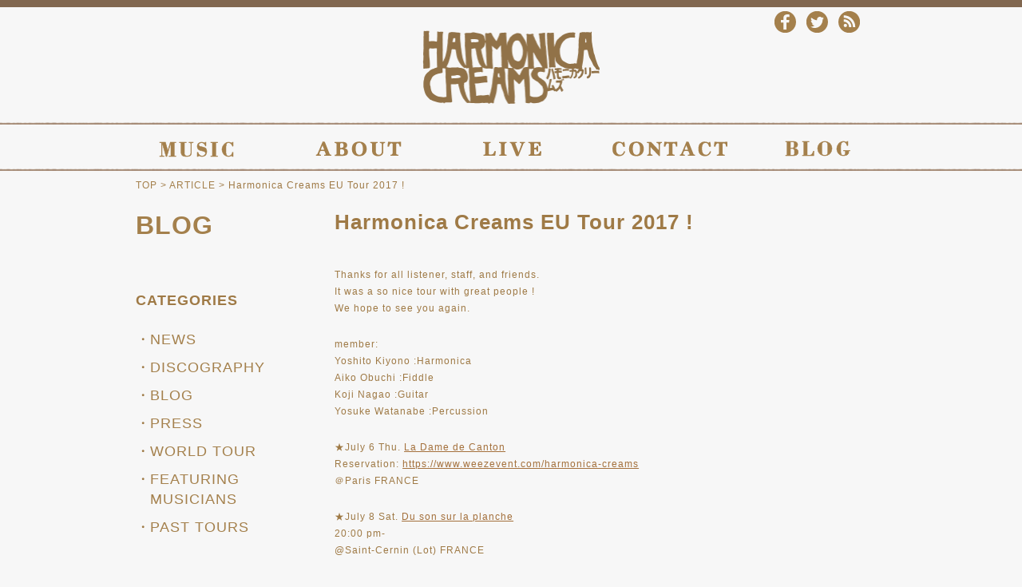

--- FILE ---
content_type: text/html; charset=UTF-8
request_url: http://harmonicacreams.com/uncategorized/festival-de-ortigueira-2017/
body_size: 8635
content:
<!DOCTYPE html>
<html lang="ja" xmlns:og="http://ogp.me/ns#" xmlns:fb="http://www.facebook.com/2008/fbml">
<head>
<meta charset="UTF-8" />
<meta property="og:title" content=" | HARMONICA CREAMS official web ハモニカクリームズ" />
<meta property="og:description" content="" />
<meta property="og:url" content="http://harmonicacreams.com/uncategorized/festival-de-ortigueira-2017/" />
<meta property="og:type" content="article" />

<meta property="og:image" content="http://harmonicacreams.com/apps/wp-content/themes/harmonica/images/slide_01.jpg" />


<meta property="og:site_name" content="HARMONICA CREAMS official web ハモニカクリームズ" />
<meta property="fb:app_id" content="462573493837366" />


<title>Harmonica Creams EU Tour 2017 ! | HARMONICA CREAMS official web ハモニカクリームズ</title>
<link rel="profile" href="http://gmpg.org/xfn/11" />
<link rel="pingback" href="http://harmonicacreams.com/apps/xmlrpc.php" />

<meta name="description" content="日本発の新たな民族音楽、“ケルトブルース”バンド。 シンプルな組み合わせのハモニカ、フィドル、ギター。珍しい楽器に電気エフェクトの混じった楽曲は “アコースティック” というイメージとは異なるバンドサウンドを提示。4人各々が楽器を通して自由に会話するスタイルは右へ、左へと、繊細で強烈な螺旋グルーヴを巻き起こす。" />
<meta name="keywords" content="ハモニカクリームズ, HARMONICA CREAMS, ハモクリ, 清野美土, 大渕愛子, 長尾晃司, ケルト, ブルース, 民族音楽"  />

<meta name="viewport" content="width=device-width,user-scalable=no,initial-scale=1,maximum-scale=1" />
<script type="text/javascript" src="http://harmonicacreams.com/apps/wp-content/themes/harmonica/js/jquery1.8.3-mini.js"></script>
<script type="text/javascript" src="http://harmonicacreams.com/apps/wp-content/themes/harmonica/js/respond.min.js"></script>
<!--[if (gt IE 9)|!(IE)]><!--><script type="text/javascript" src="http://harmonicacreams.com/apps/wp-content/themes/harmonica/js/jquery.page-scroller.js"></script><!--<![endif]-->
<link rel="stylesheet" type="text/css" href="http://harmonicacreams.com/apps/wp-content/themes/harmonica/normalize.css" media="all"  />
<link rel="stylesheet" type="text/css" href="http://harmonicacreams.com/apps/wp-content/themes/harmonica/main.css" media="all"  />
<link rel="stylesheet" type="text/css" href="http://harmonicacreams.com/apps/wp-content/themes/harmonica/blog.css" media="all"  />
<link rel='dns-prefetch' href='//s.w.org' />
<link rel="alternate" type="application/rss+xml" title="HARMONICA CREAMS official web ハモニカクリームズ &raquo; フィード" href="http://harmonicacreams.com/feed/" />
<link rel="alternate" type="application/rss+xml" title="HARMONICA CREAMS official web ハモニカクリームズ &raquo; コメントフィード" href="http://harmonicacreams.com/comments/feed/" />
		<script type="text/javascript">
			window._wpemojiSettings = {"baseUrl":"https:\/\/s.w.org\/images\/core\/emoji\/11\/72x72\/","ext":".png","svgUrl":"https:\/\/s.w.org\/images\/core\/emoji\/11\/svg\/","svgExt":".svg","source":{"concatemoji":"http:\/\/harmonicacreams.com\/apps\/wp-includes\/js\/wp-emoji-release.min.js?ver=4.9.26"}};
			!function(e,a,t){var n,r,o,i=a.createElement("canvas"),p=i.getContext&&i.getContext("2d");function s(e,t){var a=String.fromCharCode;p.clearRect(0,0,i.width,i.height),p.fillText(a.apply(this,e),0,0);e=i.toDataURL();return p.clearRect(0,0,i.width,i.height),p.fillText(a.apply(this,t),0,0),e===i.toDataURL()}function c(e){var t=a.createElement("script");t.src=e,t.defer=t.type="text/javascript",a.getElementsByTagName("head")[0].appendChild(t)}for(o=Array("flag","emoji"),t.supports={everything:!0,everythingExceptFlag:!0},r=0;r<o.length;r++)t.supports[o[r]]=function(e){if(!p||!p.fillText)return!1;switch(p.textBaseline="top",p.font="600 32px Arial",e){case"flag":return s([55356,56826,55356,56819],[55356,56826,8203,55356,56819])?!1:!s([55356,57332,56128,56423,56128,56418,56128,56421,56128,56430,56128,56423,56128,56447],[55356,57332,8203,56128,56423,8203,56128,56418,8203,56128,56421,8203,56128,56430,8203,56128,56423,8203,56128,56447]);case"emoji":return!s([55358,56760,9792,65039],[55358,56760,8203,9792,65039])}return!1}(o[r]),t.supports.everything=t.supports.everything&&t.supports[o[r]],"flag"!==o[r]&&(t.supports.everythingExceptFlag=t.supports.everythingExceptFlag&&t.supports[o[r]]);t.supports.everythingExceptFlag=t.supports.everythingExceptFlag&&!t.supports.flag,t.DOMReady=!1,t.readyCallback=function(){t.DOMReady=!0},t.supports.everything||(n=function(){t.readyCallback()},a.addEventListener?(a.addEventListener("DOMContentLoaded",n,!1),e.addEventListener("load",n,!1)):(e.attachEvent("onload",n),a.attachEvent("onreadystatechange",function(){"complete"===a.readyState&&t.readyCallback()})),(n=t.source||{}).concatemoji?c(n.concatemoji):n.wpemoji&&n.twemoji&&(c(n.twemoji),c(n.wpemoji)))}(window,document,window._wpemojiSettings);
		</script>
		<style type="text/css">
img.wp-smiley,
img.emoji {
	display: inline !important;
	border: none !important;
	box-shadow: none !important;
	height: 1em !important;
	width: 1em !important;
	margin: 0 .07em !important;
	vertical-align: -0.1em !important;
	background: none !important;
	padding: 0 !important;
}
</style>
<link rel='stylesheet' id='contact-form-7-css'  href='http://harmonicacreams.com/apps/wp-content/plugins/contact-form-7/includes/css/styles.css?ver=5.0' type='text/css' media='all' />
<link rel='stylesheet' id='wp-pagenavi-css'  href='http://harmonicacreams.com/apps/wp-content/plugins/wp-pagenavi/pagenavi-css.css?ver=2.70' type='text/css' media='all' />
<script type='text/javascript' src='http://harmonicacreams.com/apps/wp-includes/js/jquery/jquery.js?ver=1.12.4'></script>
<script type='text/javascript' src='http://harmonicacreams.com/apps/wp-includes/js/jquery/jquery-migrate.min.js?ver=1.4.1'></script>
<link rel='https://api.w.org/' href='http://harmonicacreams.com/wp-json/' />
<link rel="EditURI" type="application/rsd+xml" title="RSD" href="http://harmonicacreams.com/apps/xmlrpc.php?rsd" />
<link rel="wlwmanifest" type="application/wlwmanifest+xml" href="http://harmonicacreams.com/apps/wp-includes/wlwmanifest.xml" /> 
<link rel='prev' title='4th album「アルケミー」' href='http://harmonicacreams.com/discography/4th-album%e3%80%8c%e3%82%a2%e3%83%ab%e3%82%b1%e3%83%9f%e3%83%bc%e3%80%8d/' />
<link rel='next' title='Ear Trumpet Labs Session (2 videos)' href='http://harmonicacreams.com/uncategorized/ear-trumpet-labs-session-2-videos/' />
<meta name="generator" content="WordPress 4.9.26" />
<link rel="canonical" href="http://harmonicacreams.com/uncategorized/festival-de-ortigueira-2017/" />
<link rel='shortlink' href='http://harmonicacreams.com/?p=1305' />
<link rel="alternate" type="application/json+oembed" href="http://harmonicacreams.com/wp-json/oembed/1.0/embed?url=http%3A%2F%2Fharmonicacreams.com%2Funcategorized%2Ffestival-de-ortigueira-2017%2F" />
<link rel="alternate" type="text/xml+oembed" href="http://harmonicacreams.com/wp-json/oembed/1.0/embed?url=http%3A%2F%2Fharmonicacreams.com%2Funcategorized%2Ffestival-de-ortigueira-2017%2F&#038;format=xml" />
<script type="text/javascript" src="http://harmonicacreams.com/apps/wp-content/plugins/audio-player/assets/audio-player.js?ver=2.0.4.6"></script>
<script type="text/javascript">AudioPlayer.setup("http://harmonicacreams.com/apps/wp-content/plugins/audio-player/assets/player.swf?ver=2.0.4.6", {width:"290",animation:"yes",encode:"yes",initialvolume:"60",remaining:"no",noinfo:"no",buffer:"5",checkpolicy:"no",rtl:"no",bg:"E5E5E5",text:"333333",leftbg:"CCCCCC",lefticon:"333333",volslider:"666666",voltrack:"FFFFFF",rightbg:"B4B4B4",rightbghover:"999999",righticon:"333333",righticonhover:"FFFFFF",track:"FFFFFF",loader:"009900",border:"CCCCCC",tracker:"DDDDDD",skip:"666666",pagebg:"FFFFFF",transparentpagebg:"yes"});</script>
</head>

<body class="post-template-default single single-post postid-1305 single-format-standard">

<div id="fb-root"></div>
<script>(function(d, s, id) {
  var js, fjs = d.getElementsByTagName(s)[0];
  if (d.getElementById(id)) return;
  js = d.createElement(s); js.id = id;
  js.src = "//connect.facebook.net/ja_JP/all.js#xfbml=1&appId=462573493837366";
  fjs.parentNode.insertBefore(js, fjs);
}(document, 'script', 'facebook-jssdk'));
</script>
	<header>
	<div id="head_layer">
        <div id="head_inner">
            
            <nav>
            <ul id="shoulder_nav">
		<li><a href="https://www.facebook.com/harmonicacreams?fref=ts" title="HARMONICA CREAMS Facebook Page" target="_blank"><img src="http://harmonicacreams.com/apps/wp-content/themes/harmonica/images/fb_icon.png"  alt="HARMONICA CREAMS Facebook Page" /></a></li>
                
		<li><a href="https://twitter.com/HarmonicaCreams" target="_blank" title="Twitter HARMONICA CREAMS" ><img src="http://harmonicacreams.com/apps/wp-content/themes/harmonica/images/tw_icon.png"  alt="Twitter HARMONICA CREAMS" /></a></li>

	<li><a href="http://harmonicacreams.com/feed/" title="HARMONICA CREAMS Officeal Feed"><img src="http://harmonicacreams.com/apps/wp-content/themes/harmonica/images/feed_icon.png"  alt="HARMONICA CREAMS Officeal Feed" /></a></li>
            </ul>
            </nav>
        
            <h1 id="logo"><a href="http://harmonicacreams.com" title="HARMONICA CREAMS ハモニカクリームズ"><img src="http://harmonicacreams.com/apps/wp-content/themes/harmonica/images/logo.png" alt="HARMONICA CREAMS ハモニカクリームズ" /></a></h1>
            
            <nav>
            <ul id="g_nav">
		<li class="gnav_music"><a href="http://harmonicacreams.com/#music" title="MUSIC"><img src="http://harmonicacreams.com/apps/wp-content/themes/harmonica/images/gnav_music.png" alt="MUSIC" /></a></li>
                <li class="gnav_about"><a href="http://harmonicacreams.com/#about" title="ABOUT"><img src="http://harmonicacreams.com/apps/wp-content/themes/harmonica/images/g_nav_about.png" alt="ABOUT" /></a></li>
                <li class="gnav_live"><a href="http://harmonicacreams.com/live_info/" title="LIVE INFO"><img src="http://harmonicacreams.com/apps/wp-content/themes/harmonica/images/g_nav_live.png" alt="LIVE INFO" /></a></li>
                <li class="gnav_contact"><a href="http://harmonicacreams.com/#contact" title="CONTACT"><img src="http://harmonicacreams.com/apps/wp-content/themes/harmonica/images/g_nav_contact.png" alt="CONTACT" /></a></li>
                <li class="gnav_blog"><a href="http://harmonicacreams.com/blog/" title="BLOG"><img src="http://harmonicacreams.com/apps/wp-content/themes/harmonica/images/gnav_blog.png" alt="BLOG" /></a>
		</li>
            </ul>
            </nav>
            
        </div><!--/head_inner-->
    </div><!--/head_layer-->
    </header>
    
    
    <div id="main_layer">		<div id="blog_wrapper">
		<div class="topic_path">
			<a href="http://harmonicacreams.com" title="TOP">TOP</a>
			&gt; 
			<a href="http://harmonicacreams.com/blog/" title="ARTICLE">ARTICLE</a>
			&gt; 
			Harmonica Creams EU Tour 2017 !		</div>
<div id="blog_left">
	<h3 class="blog_title"><a href="http://harmonicacreams.com/blog/" title="BLOG TOP">BLOG</a></h3>
	<h4 class="category_title_pc">CATEGORIES</h4>
	<h4 class="category_title">CATEGORIES<span>＋</span></h4>
	<ul class="categories_list">
			<li class="cat-item cat-item-5"><a href="http://harmonicacreams.com/category/news/" >NEWS</a>
</li>
	<li class="cat-item cat-item-7"><a href="http://harmonicacreams.com/category/discography/" >DISCOGRAPHY</a>
</li>
	<li class="cat-item cat-item-1"><a href="http://harmonicacreams.com/category/uncategorized/" >BLOG</a>
</li>
	<li class="cat-item cat-item-8"><a href="http://harmonicacreams.com/category/press/" >PRESS</a>
</li>
	<li class="cat-item cat-item-4"><a href="http://harmonicacreams.com/category/world-tour/" >WORLD TOUR</a>
</li>
	<li class="cat-item cat-item-14"><a href="http://harmonicacreams.com/category/featuring-musicians/" >FEATURING MUSICIANS</a>
</li>
 
		<li ><a href="http://harmonicacreams.com/live_cat/past-tours/" title="past tours">PAST TOURS</a></li>
	</ul>
<!--
	<h4 class="recent_title">recent</h4>

	<ul class="recent_list">
	<li>
	<a href="http://harmonicacreams.com/uncategorized/%e6%af%8e%e9%80%b1%e7%81%ab%e6%9b%9c%e6%97%a5%e6%9b%b4%e6%96%b0-%e3%82%b7%e3%83%a7%e3%83%bc%e3%83%88%e5%8b%95%e7%94%bbjust-a-minute-%e3%83%97%e3%83%ad%e3%82%b8%e3%82%a7%e3%82%af%e3%83%88/" title="ショート動画&#8221;Just a minute&#8221;第四十六弾 (毎火曜更新)">
	2026-01-20<br />
	ショート動画&#8221;Just a minute&#8221;第四十六弾 (毎火曜更新)	</a>
	</li>
	<li>
	<a href="http://harmonicacreams.com/uncategorized/%e3%82%aa%e3%83%aa%e3%82%b8%e3%83%8a%e3%83%ab%e6%96%b0%e3%82%b0%e3%83%83%e3%82%ba/" title="オリジナル新グッズ発売！">
	2025-12-24<br />
	オリジナル新グッズ発売！	</a>
	</li>
	<li>
	<a href="http://harmonicacreams.com/uncategorized/%e3%83%8f%e3%83%a2%e3%83%8b%e3%82%ab%e3%82%af%e3%83%aa%e3%83%bc%e3%83%a0%e3%82%ba%e6%ac%a7%e5%b7%9e%e3%83%84%e3%82%a2%e3%83%bc2025%ef%bc%81/" title="ハモニカクリームズ／イタリア公演決定！">
	2025-05-27<br />
	ハモニカクリームズ／イタリア公演決定！	</a>
	</li>
	<li>
	<a href="http://harmonicacreams.com/uncategorized/new-single-planet-caelus-release-may-1%ef%bc%81/" title="NEW SINGLE < Planet Caelus > Release May 1">
	2025-05-01<br />
	NEW SINGLE < Planet Caelus > Release May 1	</a>
	</li>
	<li>
	<a href="http://harmonicacreams.com/uncategorized/new-single-planet-caelus-official-teaser-%e5%85%ac%e9%96%8b%ef%bc%81/" title="NEW SINGLE < Planet Caelus > official teaser ver.1&#038;2">
	2025-04-17<br />
	NEW SINGLE < Planet Caelus > official teaser ver.1&#038;2	</a>
	</li>
	<li>
	<a href="http://harmonicacreams.com/uncategorized/%e6%af%8e%e9%80%b1%e7%81%ab%e6%9b%9c%e6%97%a5%e6%9b%b4%e6%96%b0-just-a-minute-%e3%83%97%e3%83%ad%e3%82%b8%e3%82%a7%e3%82%af%e3%83%88%e5%a7%8b%e5%8b%95/" title="毎週火曜日更新 &#8221;Just a minute&#8221; プロジェクト始動 !">
	2025-03-11<br />
	毎週火曜日更新 &#8221;Just a minute&#8221; プロジェクト始動 !	</a>
	</li>
	<li>
	<a href="http://harmonicacreams.com/uncategorized/%e3%83%bbnew-single-snow-snow-snow-release-february-13/" title="NEW SINGLE < snow snow snow > Release February 13 !">
	2025-01-29<br />
	NEW SINGLE < snow snow snow > Release February 13 !	</a>
	</li>
	<li>
	<a href="http://harmonicacreams.com/uncategorized/new-single-release-december-17/" title="NEW SINGLE < Evening Cicada > Release December 17 !">
	2024-12-11<br />
	NEW SINGLE < Evening Cicada > Release December 17 !	</a>
	</li>
	<li>
	<a href="http://harmonicacreams.com/uncategorized/%e3%83%8f%e3%83%a2%e3%82%af%e3%83%aa%e7%a5%ad%e3%81%a8%e6%96%b0%e6%9b%b2/" title="ハモクリ祭と新曲と清野美土ソロツアー(関西方面)">
	2024-08-13<br />
	ハモクリ祭と新曲と清野美土ソロツアー(関西方面)	</a>
	</li>
	<li>
	<a href="http://harmonicacreams.com/uncategorized/new-single-release-june-6/" title="NEW SINGLE < Serpent Road > Release June 6 !">
	2024-05-08<br />
	NEW SINGLE < Serpent Road > Release June 6 !	</a>
	</li>
	<li>
	<a href="http://harmonicacreams.com/uncategorized/new-single-soranari-release-march-28/" title="NEW SINGLE < soranari > Release March 28 !">
	2024-03-07<br />
	NEW SINGLE < soranari > Release March 28 !	</a>
	</li>
	<li>
	<a href="http://harmonicacreams.com/uncategorized/%e3%83%8f%e3%83%a2%e3%82%af%e3%83%aa%e7%a5%ad%e9%85%8d%e4%bf%a1%e3%83%a9%e3%82%a4%e3%83%96%e3%82%92%e7%b5%82%e3%81%88%e3%81%a6/" title="ハモクリ祭配信ライブを終えて">
	2022-12-07<br />
	ハモクリ祭配信ライブを終えて	</a>
	</li>
	</ul>
-->
</div><!--/blog_left-->
		<div id="blog_container">
		<h3 class="blog_title_sp"><a href="http://harmonicacreams.com/blog/" title="ARTICLE TOP">ARTICLE</a></h3>
			<article>
				<section>
				<div class="entry_box">
					<h5>Harmonica Creams EU Tour 2017 !</h5>
					<div class="entry_box_inner">
						<p>Thanks for all listener, staff, and friends.<br />
It was a so nice tour with great people !<br />
We hope to see you again.</p>
<p>member:<br />
Yoshito Kiyono :Harmonica<br />
Aiko Obuchi :Fiddle<br />
Koji Nagao :Guitar<br />
Yosuke Watanabe :Percussion</p>
<p>★July 6 Thu. <a href="http://www.damedecanton.com" target="_blank">La Dame de Canton</a><br />
Reservation: <a href="https://www.weezevent.com/harmonica-creams" target="_blank">https://www.weezevent.com/harmonica-creams</a><br />
＠Paris FRANCE</p>
<p>★July 8 Sat. <a href="https://www.facebook.com/DuSonSurLaPlanche" target="_blank">Du son sur la planche</a><br />
20:00 pm-<br />
@Saint-Cernin (Lot) FRANCE</p>
<p>★July 11 Tue. <a href="https://www.semananegra.org" target="_blank">VENUE- SEMANA NEGRA</a><br />
@Gijon SPAIN</p>
<p>★July 13 Thu. <a href="http://festivaldeortigueira.com/es/blog-item/el-festival-de-ortigueira-presenta-su-agenda-de-actividades-culturales" target="_blank">Opening ceremony for Festival de Ortigueira</a><br />
@Galicia SPAIN</p>
<p>★July 15 Sat. <a href="http://festivaldeortigueira.com/gl/node/140" target="_blank">FESTIVAL INTERNACIONAL DO MUNDO CELTA DE ORTIGUEIRA</a><br />
Main Stage start about 3:30 am-<br />
＠Galicia SPAIN</p>
<p>★July 16 Sun. <a href="https://www.facebook.com/128776847135934/photos/a.361233020556981.101463.128776847135934/1709871805693089/?type=3&#038;theater" target="_blank">Theater concert in Ortigueira</a><br />
start 20:00 pm-<br />
@Galicia SPAIN</p>
<p>★August 3 Thu. <a href="http://www.villadexixon.com" target="_blank">Folixa Intercéltica</a><br />
@Gijon Asturias SPAIN</p>
<p>★August 5 Sat. <a href="https://www.facebook.com/events/1845125695736736/?fref=ts" target="_blank">Discalzas Polo Festival</a><br />
@Cedeira Galicia SPAIN</p>
<p>★August 6 Sun. <a href="https://www.festivalintercelticodoccidente.com" target="_blank">Festival Interceltico D&#8217;Occidente</a><br />
@Tapia de Casariego Asturias SPAIN</p>
<p>★August 9 Wed. Cova céltica<br />
@La Coruña Galicia SPAIN</p>
<p>★August 10 Thu. Festival: con un otra banda Böj<br />
@Vigo Galicia SPAIN</p>
<p>★August 11 Fri. A Gramola Café<br />
about 21:00<br />
@Santiago de Compostera Galicia SPAIN</p>
<p>★August 13 Sun. Fredi&#8217;s Place<br />
@Puerto Espasante Galicia SPAIN</p>
<p>Played in Festival de Ortigueira 2013<br />
<a href="https://www.youtube.com/watch?v=cGnL0JArM8k" target="_blank">https://www.youtube.com/watch?v=cGnL0JArM8k</a></p>
					</div><!--/entry_box_inner-->

					<span class="entry_date">date 2017-05-24</span>
<div class="fb-like" data-href="http://harmonicacreams.com/uncategorized/festival-de-ortigueira-2017/" data-send="false" data-layout="button_count" data-width="100%" data-show-faces="false"></div>
<a href="http://mixi.jp/share.pl" data-key="54ff4df995b2dc951edf527a84ea476d61c0de0d" data-url="http://harmonicacreams.com/uncategorized/festival-de-ortigueira-2017/" class="mixi-check-button">mixiチェック</a><script type="text/javascript" src="http://static.mixi.jp/js/share.js"></script>
<a href="https://twitter.com/share" class="twitter-share-button" data-lang="en">Tweet</a>
<script>!function(d,s,id){var js,fjs=d.getElementsByTagName(s)[0];if(!d.getElementById(id)){js=d.createElement(s);js.id=id;js.src="https://platform.twitter.com/widgets.js";fjs.parentNode.insertBefore(js,fjs);}}(document,"script","twitter-wjs");</script>
				</div><!--entry_box-->
				</section>

			</article>
<span class="pagenavi_single">
&laquo; <a href="http://harmonicacreams.com/discography/4th-album%e3%80%8c%e3%82%a2%e3%83%ab%e3%82%b1%e3%83%9f%e3%83%bc%e3%80%8d/" rel="prev">4th album「アルケミー」</a> | <a href="http://harmonicacreams.com/blog/" title="BLOG TOP" >BLOG TOP</a> | 
<a href="http://harmonicacreams.com/uncategorized/ear-trumpet-labs-session-2-videos/" rel="next">Ear Trumpet Labs Session (2 videos)</a> &raquo;</span>

<div class="fb-comments" data-href="http://harmonicacreams.com/uncategorized/festival-de-ortigueira-2017/" data-width="690" data-num-posts="10"></div>
		</div><!--/blog_container-->
        	<a href="#top" class="to_top_button" ><img src="http://harmonicacreams.com/apps/wp-content/themes/harmonica/images/up_to_top.png" alt="to_top" /></a>
		</div><!--/blog_wrapper-->

    </div><!--/main_layer-->
    
    <footer>
    <div id="footer_layer">
        <div class="footer_wrapper">
	    <div class="footer_left">
            <nav>
            <ul class="foot_nav">
                <li><a href="http://harmonicacreams.com/#music" title="MUSIC">MUSIC</a></li>
                <li><a href="http://harmonicacreams.com/#about" title="About">ABOUT</a></li>
                <li><a href="http://harmonicacreams.com/live_info/" title="Live info">LIVE</a></li>
                <li><a href="http://harmonicacreams.com/#contact" title="Contact">CONTACT</a></li>
                <li><a href="http://harmonicacreams.com/blog/" title="BLOG">BLOG</a></li>
            </ul>
            </nav>
	   
             <ul id="foot_social_nav">
		<li><a href="https://www.facebook.com/harmonicacreams?fref=ts" title="HARMONICA CREAMS Facebook Page" target="_blank"><img src="http://harmonicacreams.com/apps/wp-content/themes/harmonica/images/fb_icon_b.png"  alt="HARMONICA CREAMS Facebook Page" /></a></li>
                
		<li><a href="https://twitter.com/HarmonicaCreams" target="_blank" title="Twitter HARMONICA CREAMS" ><img src="http://harmonicacreams.com/apps/wp-content/themes/harmonica/images/tw_icon_b.png"  alt="Twitter HARMONICA CREAMS" /></a></li>

	<li><a href="http://harmonicacreams.com/feed/" title="HARMONICA CREAMS Officeal Feed"><img src="http://harmonicacreams.com/apps/wp-content/themes/harmonica/images/feed_icon_b.png"  alt="HARMONICA CREAMS Officeal Feed" /></a></li>
            </ul>
            </div>
            
            <div class="news_letter">
            <h5>NEWS LETTER</h5>
            <span class="news_letter_text">
             
            </span>
            <ul id="footer_newsletter">
            <li id="text-3" class="widget-container widget_text">			<div class="textwidget"><div role="form" class="wpcf7" id="wpcf7-f10-p1305-o1" lang="en-US" dir="ltr">
<div class="screen-reader-response"></div>
<form action="/uncategorized/festival-de-ortigueira-2017/#wpcf7-f10-p1305-o1" method="post" class="wpcf7-form" novalidate="novalidate">
<div style="display: none;">
<input type="hidden" name="_wpcf7" value="10" />
<input type="hidden" name="_wpcf7_version" value="5.0" />
<input type="hidden" name="_wpcf7_locale" value="en_US" />
<input type="hidden" name="_wpcf7_unit_tag" value="wpcf7-f10-p1305-o1" />
<input type="hidden" name="_wpcf7_container_post" value="1305" />
</div>
<p><span class="wpcf7-form-control-wrap your-email"><input type="email" name="your-email" value="MAIL ADDRESS" size="40" class="wpcf7-form-control wpcf7-text wpcf7-email wpcf7-validates-as-required wpcf7-validates-as-email" aria-required="true" aria-invalid="false" /></span> <button type="submit"><img src="http://harmonicacreams.com/apps/wp-content/themes/harmonica/images/news_letter_send.png" alt="Send your e-mailaddress" /></button><br />
<span style="font-size:10px;">for Anti-spam. Please check this box if you are human.</span></p>
<div class="wpcf7-form-control-wrap"><div data-sitekey="6LeIBUYUAAAAAIKVihVJumBc6JsrHO2581LxXNhj" class="wpcf7-form-control g-recaptcha wpcf7-recaptcha" id="recaptcha"></div>
<noscript>
	<div style="width: 302px; height: 422px;">
		<div style="width: 302px; height: 422px; position: relative;">
			<div style="width: 302px; height: 422px; position: absolute;">
				<iframe src="https://www.google.com/recaptcha/api/fallback?k=6LeIBUYUAAAAAIKVihVJumBc6JsrHO2581LxXNhj" frameborder="0" scrolling="no" style="width:100%; height:422px; border-style: none;">
				</iframe>
			</div>
			<div style="width: 300px; height: 60px; border-style: none; bottom: 12px; left: 25px; margin: 0px; padding: 0px; right: 25px; background: #f9f9f9; border: 1px solid #c1c1c1; border-radius: 3px;">
				<textarea id="g-recaptcha-response" name="g-recaptcha-response" class="g-recaptcha-response" style="width: 250px; height: 40px; border: 1px solid #c1c1c1; margin: 10px 25px; padding: 0px; resize: none;">
				</textarea>
			</div>
		</div>
	</div>
</noscript>
</div>
<p><span>This letter is only Japanese, please check it if you are interest to learn Japanese language !</span></p>
<div class="wpcf7-response-output wpcf7-display-none"></div></form></div></div>
		</li>	    </ul>
	    <script type="text/javascript">
		$('#wpcf7-f10-w2-o1 .wpcf7-text').focus(
			function(){
				$('#wpcf7-f10-w2-o1 .wpcf7-text').attr({value:''});
		});
	    </script>
            </div>
            
            <span id="copyright">HARMONICA CREAMS all rights reserved</span>
        </div><!--/footer_wrapper-->
    </div><!--/footer_layer-->
    </footer>

<script type="text/javascript">

  var _gaq = _gaq || [];
  _gaq.push(['_setAccount', 'UA-41716609-1']);
  _gaq.push(['_trackPageview']);

  (function() {
    var ga = document.createElement('script'); ga.type = 'text/javascript'; ga.async = true;
    ga.src = ('https:' == document.location.protocol ? 'https://ssl' : 'http://www') + '.google-analytics.com/ga.js';
    var s = document.getElementsByTagName('script')[0]; s.parentNode.insertBefore(ga, s);
  })();

</script>


<script type="text/javascript">
var recaptchaWidgets = [];
var recaptchaCallback = function() {
	var forms = document.getElementsByTagName( 'form' );
	var pattern = /(^|\s)g-recaptcha(\s|$)/;

	for ( var i = 0; i < forms.length; i++ ) {
		var divs = forms[ i ].getElementsByTagName( 'div' );

		for ( var j = 0; j < divs.length; j++ ) {
			var sitekey = divs[ j ].getAttribute( 'data-sitekey' );

			if ( divs[ j ].className && divs[ j ].className.match( pattern ) && sitekey ) {
				var params = {
					'sitekey': sitekey,
					'type': divs[ j ].getAttribute( 'data-type' ),
					'size': divs[ j ].getAttribute( 'data-size' ),
					'theme': divs[ j ].getAttribute( 'data-theme' ),
					'badge': divs[ j ].getAttribute( 'data-badge' ),
					'tabindex': divs[ j ].getAttribute( 'data-tabindex' )
				};

				var callback = divs[ j ].getAttribute( 'data-callback' );

				if ( callback && 'function' == typeof window[ callback ] ) {
					params[ 'callback' ] = window[ callback ];
				}

				var expired_callback = divs[ j ].getAttribute( 'data-expired-callback' );

				if ( expired_callback && 'function' == typeof window[ expired_callback ] ) {
					params[ 'expired-callback' ] = window[ expired_callback ];
				}

				var widget_id = grecaptcha.render( divs[ j ], params );
				recaptchaWidgets.push( widget_id );
				break;
			}
		}
	}
};

document.addEventListener( 'wpcf7submit', function( event ) {
	switch ( event.detail.status ) {
		case 'spam':
		case 'mail_sent':
		case 'mail_failed':
			for ( var i = 0; i < recaptchaWidgets.length; i++ ) {
				grecaptcha.reset( recaptchaWidgets[ i ] );
			}
	}
}, false );
</script>
<script type='text/javascript' src='http://harmonicacreams.com/apps/wp-includes/js/comment-reply.min.js?ver=4.9.26'></script>
<script type='text/javascript'>
/* <![CDATA[ */
var wpcf7 = {"apiSettings":{"root":"http:\/\/harmonicacreams.com\/wp-json\/contact-form-7\/v1","namespace":"contact-form-7\/v1"},"recaptcha":{"messages":{"empty":"\u3042\u306a\u305f\u304c\u30ed\u30dc\u30c3\u30c8\u3067\u306f\u306a\u3044\u3053\u3068\u3092\u8a3c\u660e\u3057\u3066\u304f\u3060\u3055\u3044\u3002"}},"cached":"1"};
/* ]]> */
</script>
<script type='text/javascript' src='http://harmonicacreams.com/apps/wp-content/plugins/contact-form-7/includes/js/scripts.js?ver=5.0'></script>
<script type='text/javascript' src='http://harmonicacreams.com/apps/wp-includes/js/wp-embed.min.js?ver=4.9.26'></script>
<script type='text/javascript' src='https://www.google.com/recaptcha/api.js?onload=recaptchaCallback&#038;render=explicit&#038;ver=2.0'></script>
</body>
</html>

--- FILE ---
content_type: text/html; charset=utf-8
request_url: https://www.google.com/recaptcha/api2/anchor?ar=1&k=6LeIBUYUAAAAAIKVihVJumBc6JsrHO2581LxXNhj&co=aHR0cDovL2hhcm1vbmljYWNyZWFtcy5jb206ODA.&hl=en&v=PoyoqOPhxBO7pBk68S4YbpHZ&size=normal&anchor-ms=20000&execute-ms=30000&cb=bpqquzwfxaxp
body_size: 49512
content:
<!DOCTYPE HTML><html dir="ltr" lang="en"><head><meta http-equiv="Content-Type" content="text/html; charset=UTF-8">
<meta http-equiv="X-UA-Compatible" content="IE=edge">
<title>reCAPTCHA</title>
<style type="text/css">
/* cyrillic-ext */
@font-face {
  font-family: 'Roboto';
  font-style: normal;
  font-weight: 400;
  font-stretch: 100%;
  src: url(//fonts.gstatic.com/s/roboto/v48/KFO7CnqEu92Fr1ME7kSn66aGLdTylUAMa3GUBHMdazTgWw.woff2) format('woff2');
  unicode-range: U+0460-052F, U+1C80-1C8A, U+20B4, U+2DE0-2DFF, U+A640-A69F, U+FE2E-FE2F;
}
/* cyrillic */
@font-face {
  font-family: 'Roboto';
  font-style: normal;
  font-weight: 400;
  font-stretch: 100%;
  src: url(//fonts.gstatic.com/s/roboto/v48/KFO7CnqEu92Fr1ME7kSn66aGLdTylUAMa3iUBHMdazTgWw.woff2) format('woff2');
  unicode-range: U+0301, U+0400-045F, U+0490-0491, U+04B0-04B1, U+2116;
}
/* greek-ext */
@font-face {
  font-family: 'Roboto';
  font-style: normal;
  font-weight: 400;
  font-stretch: 100%;
  src: url(//fonts.gstatic.com/s/roboto/v48/KFO7CnqEu92Fr1ME7kSn66aGLdTylUAMa3CUBHMdazTgWw.woff2) format('woff2');
  unicode-range: U+1F00-1FFF;
}
/* greek */
@font-face {
  font-family: 'Roboto';
  font-style: normal;
  font-weight: 400;
  font-stretch: 100%;
  src: url(//fonts.gstatic.com/s/roboto/v48/KFO7CnqEu92Fr1ME7kSn66aGLdTylUAMa3-UBHMdazTgWw.woff2) format('woff2');
  unicode-range: U+0370-0377, U+037A-037F, U+0384-038A, U+038C, U+038E-03A1, U+03A3-03FF;
}
/* math */
@font-face {
  font-family: 'Roboto';
  font-style: normal;
  font-weight: 400;
  font-stretch: 100%;
  src: url(//fonts.gstatic.com/s/roboto/v48/KFO7CnqEu92Fr1ME7kSn66aGLdTylUAMawCUBHMdazTgWw.woff2) format('woff2');
  unicode-range: U+0302-0303, U+0305, U+0307-0308, U+0310, U+0312, U+0315, U+031A, U+0326-0327, U+032C, U+032F-0330, U+0332-0333, U+0338, U+033A, U+0346, U+034D, U+0391-03A1, U+03A3-03A9, U+03B1-03C9, U+03D1, U+03D5-03D6, U+03F0-03F1, U+03F4-03F5, U+2016-2017, U+2034-2038, U+203C, U+2040, U+2043, U+2047, U+2050, U+2057, U+205F, U+2070-2071, U+2074-208E, U+2090-209C, U+20D0-20DC, U+20E1, U+20E5-20EF, U+2100-2112, U+2114-2115, U+2117-2121, U+2123-214F, U+2190, U+2192, U+2194-21AE, U+21B0-21E5, U+21F1-21F2, U+21F4-2211, U+2213-2214, U+2216-22FF, U+2308-230B, U+2310, U+2319, U+231C-2321, U+2336-237A, U+237C, U+2395, U+239B-23B7, U+23D0, U+23DC-23E1, U+2474-2475, U+25AF, U+25B3, U+25B7, U+25BD, U+25C1, U+25CA, U+25CC, U+25FB, U+266D-266F, U+27C0-27FF, U+2900-2AFF, U+2B0E-2B11, U+2B30-2B4C, U+2BFE, U+3030, U+FF5B, U+FF5D, U+1D400-1D7FF, U+1EE00-1EEFF;
}
/* symbols */
@font-face {
  font-family: 'Roboto';
  font-style: normal;
  font-weight: 400;
  font-stretch: 100%;
  src: url(//fonts.gstatic.com/s/roboto/v48/KFO7CnqEu92Fr1ME7kSn66aGLdTylUAMaxKUBHMdazTgWw.woff2) format('woff2');
  unicode-range: U+0001-000C, U+000E-001F, U+007F-009F, U+20DD-20E0, U+20E2-20E4, U+2150-218F, U+2190, U+2192, U+2194-2199, U+21AF, U+21E6-21F0, U+21F3, U+2218-2219, U+2299, U+22C4-22C6, U+2300-243F, U+2440-244A, U+2460-24FF, U+25A0-27BF, U+2800-28FF, U+2921-2922, U+2981, U+29BF, U+29EB, U+2B00-2BFF, U+4DC0-4DFF, U+FFF9-FFFB, U+10140-1018E, U+10190-1019C, U+101A0, U+101D0-101FD, U+102E0-102FB, U+10E60-10E7E, U+1D2C0-1D2D3, U+1D2E0-1D37F, U+1F000-1F0FF, U+1F100-1F1AD, U+1F1E6-1F1FF, U+1F30D-1F30F, U+1F315, U+1F31C, U+1F31E, U+1F320-1F32C, U+1F336, U+1F378, U+1F37D, U+1F382, U+1F393-1F39F, U+1F3A7-1F3A8, U+1F3AC-1F3AF, U+1F3C2, U+1F3C4-1F3C6, U+1F3CA-1F3CE, U+1F3D4-1F3E0, U+1F3ED, U+1F3F1-1F3F3, U+1F3F5-1F3F7, U+1F408, U+1F415, U+1F41F, U+1F426, U+1F43F, U+1F441-1F442, U+1F444, U+1F446-1F449, U+1F44C-1F44E, U+1F453, U+1F46A, U+1F47D, U+1F4A3, U+1F4B0, U+1F4B3, U+1F4B9, U+1F4BB, U+1F4BF, U+1F4C8-1F4CB, U+1F4D6, U+1F4DA, U+1F4DF, U+1F4E3-1F4E6, U+1F4EA-1F4ED, U+1F4F7, U+1F4F9-1F4FB, U+1F4FD-1F4FE, U+1F503, U+1F507-1F50B, U+1F50D, U+1F512-1F513, U+1F53E-1F54A, U+1F54F-1F5FA, U+1F610, U+1F650-1F67F, U+1F687, U+1F68D, U+1F691, U+1F694, U+1F698, U+1F6AD, U+1F6B2, U+1F6B9-1F6BA, U+1F6BC, U+1F6C6-1F6CF, U+1F6D3-1F6D7, U+1F6E0-1F6EA, U+1F6F0-1F6F3, U+1F6F7-1F6FC, U+1F700-1F7FF, U+1F800-1F80B, U+1F810-1F847, U+1F850-1F859, U+1F860-1F887, U+1F890-1F8AD, U+1F8B0-1F8BB, U+1F8C0-1F8C1, U+1F900-1F90B, U+1F93B, U+1F946, U+1F984, U+1F996, U+1F9E9, U+1FA00-1FA6F, U+1FA70-1FA7C, U+1FA80-1FA89, U+1FA8F-1FAC6, U+1FACE-1FADC, U+1FADF-1FAE9, U+1FAF0-1FAF8, U+1FB00-1FBFF;
}
/* vietnamese */
@font-face {
  font-family: 'Roboto';
  font-style: normal;
  font-weight: 400;
  font-stretch: 100%;
  src: url(//fonts.gstatic.com/s/roboto/v48/KFO7CnqEu92Fr1ME7kSn66aGLdTylUAMa3OUBHMdazTgWw.woff2) format('woff2');
  unicode-range: U+0102-0103, U+0110-0111, U+0128-0129, U+0168-0169, U+01A0-01A1, U+01AF-01B0, U+0300-0301, U+0303-0304, U+0308-0309, U+0323, U+0329, U+1EA0-1EF9, U+20AB;
}
/* latin-ext */
@font-face {
  font-family: 'Roboto';
  font-style: normal;
  font-weight: 400;
  font-stretch: 100%;
  src: url(//fonts.gstatic.com/s/roboto/v48/KFO7CnqEu92Fr1ME7kSn66aGLdTylUAMa3KUBHMdazTgWw.woff2) format('woff2');
  unicode-range: U+0100-02BA, U+02BD-02C5, U+02C7-02CC, U+02CE-02D7, U+02DD-02FF, U+0304, U+0308, U+0329, U+1D00-1DBF, U+1E00-1E9F, U+1EF2-1EFF, U+2020, U+20A0-20AB, U+20AD-20C0, U+2113, U+2C60-2C7F, U+A720-A7FF;
}
/* latin */
@font-face {
  font-family: 'Roboto';
  font-style: normal;
  font-weight: 400;
  font-stretch: 100%;
  src: url(//fonts.gstatic.com/s/roboto/v48/KFO7CnqEu92Fr1ME7kSn66aGLdTylUAMa3yUBHMdazQ.woff2) format('woff2');
  unicode-range: U+0000-00FF, U+0131, U+0152-0153, U+02BB-02BC, U+02C6, U+02DA, U+02DC, U+0304, U+0308, U+0329, U+2000-206F, U+20AC, U+2122, U+2191, U+2193, U+2212, U+2215, U+FEFF, U+FFFD;
}
/* cyrillic-ext */
@font-face {
  font-family: 'Roboto';
  font-style: normal;
  font-weight: 500;
  font-stretch: 100%;
  src: url(//fonts.gstatic.com/s/roboto/v48/KFO7CnqEu92Fr1ME7kSn66aGLdTylUAMa3GUBHMdazTgWw.woff2) format('woff2');
  unicode-range: U+0460-052F, U+1C80-1C8A, U+20B4, U+2DE0-2DFF, U+A640-A69F, U+FE2E-FE2F;
}
/* cyrillic */
@font-face {
  font-family: 'Roboto';
  font-style: normal;
  font-weight: 500;
  font-stretch: 100%;
  src: url(//fonts.gstatic.com/s/roboto/v48/KFO7CnqEu92Fr1ME7kSn66aGLdTylUAMa3iUBHMdazTgWw.woff2) format('woff2');
  unicode-range: U+0301, U+0400-045F, U+0490-0491, U+04B0-04B1, U+2116;
}
/* greek-ext */
@font-face {
  font-family: 'Roboto';
  font-style: normal;
  font-weight: 500;
  font-stretch: 100%;
  src: url(//fonts.gstatic.com/s/roboto/v48/KFO7CnqEu92Fr1ME7kSn66aGLdTylUAMa3CUBHMdazTgWw.woff2) format('woff2');
  unicode-range: U+1F00-1FFF;
}
/* greek */
@font-face {
  font-family: 'Roboto';
  font-style: normal;
  font-weight: 500;
  font-stretch: 100%;
  src: url(//fonts.gstatic.com/s/roboto/v48/KFO7CnqEu92Fr1ME7kSn66aGLdTylUAMa3-UBHMdazTgWw.woff2) format('woff2');
  unicode-range: U+0370-0377, U+037A-037F, U+0384-038A, U+038C, U+038E-03A1, U+03A3-03FF;
}
/* math */
@font-face {
  font-family: 'Roboto';
  font-style: normal;
  font-weight: 500;
  font-stretch: 100%;
  src: url(//fonts.gstatic.com/s/roboto/v48/KFO7CnqEu92Fr1ME7kSn66aGLdTylUAMawCUBHMdazTgWw.woff2) format('woff2');
  unicode-range: U+0302-0303, U+0305, U+0307-0308, U+0310, U+0312, U+0315, U+031A, U+0326-0327, U+032C, U+032F-0330, U+0332-0333, U+0338, U+033A, U+0346, U+034D, U+0391-03A1, U+03A3-03A9, U+03B1-03C9, U+03D1, U+03D5-03D6, U+03F0-03F1, U+03F4-03F5, U+2016-2017, U+2034-2038, U+203C, U+2040, U+2043, U+2047, U+2050, U+2057, U+205F, U+2070-2071, U+2074-208E, U+2090-209C, U+20D0-20DC, U+20E1, U+20E5-20EF, U+2100-2112, U+2114-2115, U+2117-2121, U+2123-214F, U+2190, U+2192, U+2194-21AE, U+21B0-21E5, U+21F1-21F2, U+21F4-2211, U+2213-2214, U+2216-22FF, U+2308-230B, U+2310, U+2319, U+231C-2321, U+2336-237A, U+237C, U+2395, U+239B-23B7, U+23D0, U+23DC-23E1, U+2474-2475, U+25AF, U+25B3, U+25B7, U+25BD, U+25C1, U+25CA, U+25CC, U+25FB, U+266D-266F, U+27C0-27FF, U+2900-2AFF, U+2B0E-2B11, U+2B30-2B4C, U+2BFE, U+3030, U+FF5B, U+FF5D, U+1D400-1D7FF, U+1EE00-1EEFF;
}
/* symbols */
@font-face {
  font-family: 'Roboto';
  font-style: normal;
  font-weight: 500;
  font-stretch: 100%;
  src: url(//fonts.gstatic.com/s/roboto/v48/KFO7CnqEu92Fr1ME7kSn66aGLdTylUAMaxKUBHMdazTgWw.woff2) format('woff2');
  unicode-range: U+0001-000C, U+000E-001F, U+007F-009F, U+20DD-20E0, U+20E2-20E4, U+2150-218F, U+2190, U+2192, U+2194-2199, U+21AF, U+21E6-21F0, U+21F3, U+2218-2219, U+2299, U+22C4-22C6, U+2300-243F, U+2440-244A, U+2460-24FF, U+25A0-27BF, U+2800-28FF, U+2921-2922, U+2981, U+29BF, U+29EB, U+2B00-2BFF, U+4DC0-4DFF, U+FFF9-FFFB, U+10140-1018E, U+10190-1019C, U+101A0, U+101D0-101FD, U+102E0-102FB, U+10E60-10E7E, U+1D2C0-1D2D3, U+1D2E0-1D37F, U+1F000-1F0FF, U+1F100-1F1AD, U+1F1E6-1F1FF, U+1F30D-1F30F, U+1F315, U+1F31C, U+1F31E, U+1F320-1F32C, U+1F336, U+1F378, U+1F37D, U+1F382, U+1F393-1F39F, U+1F3A7-1F3A8, U+1F3AC-1F3AF, U+1F3C2, U+1F3C4-1F3C6, U+1F3CA-1F3CE, U+1F3D4-1F3E0, U+1F3ED, U+1F3F1-1F3F3, U+1F3F5-1F3F7, U+1F408, U+1F415, U+1F41F, U+1F426, U+1F43F, U+1F441-1F442, U+1F444, U+1F446-1F449, U+1F44C-1F44E, U+1F453, U+1F46A, U+1F47D, U+1F4A3, U+1F4B0, U+1F4B3, U+1F4B9, U+1F4BB, U+1F4BF, U+1F4C8-1F4CB, U+1F4D6, U+1F4DA, U+1F4DF, U+1F4E3-1F4E6, U+1F4EA-1F4ED, U+1F4F7, U+1F4F9-1F4FB, U+1F4FD-1F4FE, U+1F503, U+1F507-1F50B, U+1F50D, U+1F512-1F513, U+1F53E-1F54A, U+1F54F-1F5FA, U+1F610, U+1F650-1F67F, U+1F687, U+1F68D, U+1F691, U+1F694, U+1F698, U+1F6AD, U+1F6B2, U+1F6B9-1F6BA, U+1F6BC, U+1F6C6-1F6CF, U+1F6D3-1F6D7, U+1F6E0-1F6EA, U+1F6F0-1F6F3, U+1F6F7-1F6FC, U+1F700-1F7FF, U+1F800-1F80B, U+1F810-1F847, U+1F850-1F859, U+1F860-1F887, U+1F890-1F8AD, U+1F8B0-1F8BB, U+1F8C0-1F8C1, U+1F900-1F90B, U+1F93B, U+1F946, U+1F984, U+1F996, U+1F9E9, U+1FA00-1FA6F, U+1FA70-1FA7C, U+1FA80-1FA89, U+1FA8F-1FAC6, U+1FACE-1FADC, U+1FADF-1FAE9, U+1FAF0-1FAF8, U+1FB00-1FBFF;
}
/* vietnamese */
@font-face {
  font-family: 'Roboto';
  font-style: normal;
  font-weight: 500;
  font-stretch: 100%;
  src: url(//fonts.gstatic.com/s/roboto/v48/KFO7CnqEu92Fr1ME7kSn66aGLdTylUAMa3OUBHMdazTgWw.woff2) format('woff2');
  unicode-range: U+0102-0103, U+0110-0111, U+0128-0129, U+0168-0169, U+01A0-01A1, U+01AF-01B0, U+0300-0301, U+0303-0304, U+0308-0309, U+0323, U+0329, U+1EA0-1EF9, U+20AB;
}
/* latin-ext */
@font-face {
  font-family: 'Roboto';
  font-style: normal;
  font-weight: 500;
  font-stretch: 100%;
  src: url(//fonts.gstatic.com/s/roboto/v48/KFO7CnqEu92Fr1ME7kSn66aGLdTylUAMa3KUBHMdazTgWw.woff2) format('woff2');
  unicode-range: U+0100-02BA, U+02BD-02C5, U+02C7-02CC, U+02CE-02D7, U+02DD-02FF, U+0304, U+0308, U+0329, U+1D00-1DBF, U+1E00-1E9F, U+1EF2-1EFF, U+2020, U+20A0-20AB, U+20AD-20C0, U+2113, U+2C60-2C7F, U+A720-A7FF;
}
/* latin */
@font-face {
  font-family: 'Roboto';
  font-style: normal;
  font-weight: 500;
  font-stretch: 100%;
  src: url(//fonts.gstatic.com/s/roboto/v48/KFO7CnqEu92Fr1ME7kSn66aGLdTylUAMa3yUBHMdazQ.woff2) format('woff2');
  unicode-range: U+0000-00FF, U+0131, U+0152-0153, U+02BB-02BC, U+02C6, U+02DA, U+02DC, U+0304, U+0308, U+0329, U+2000-206F, U+20AC, U+2122, U+2191, U+2193, U+2212, U+2215, U+FEFF, U+FFFD;
}
/* cyrillic-ext */
@font-face {
  font-family: 'Roboto';
  font-style: normal;
  font-weight: 900;
  font-stretch: 100%;
  src: url(//fonts.gstatic.com/s/roboto/v48/KFO7CnqEu92Fr1ME7kSn66aGLdTylUAMa3GUBHMdazTgWw.woff2) format('woff2');
  unicode-range: U+0460-052F, U+1C80-1C8A, U+20B4, U+2DE0-2DFF, U+A640-A69F, U+FE2E-FE2F;
}
/* cyrillic */
@font-face {
  font-family: 'Roboto';
  font-style: normal;
  font-weight: 900;
  font-stretch: 100%;
  src: url(//fonts.gstatic.com/s/roboto/v48/KFO7CnqEu92Fr1ME7kSn66aGLdTylUAMa3iUBHMdazTgWw.woff2) format('woff2');
  unicode-range: U+0301, U+0400-045F, U+0490-0491, U+04B0-04B1, U+2116;
}
/* greek-ext */
@font-face {
  font-family: 'Roboto';
  font-style: normal;
  font-weight: 900;
  font-stretch: 100%;
  src: url(//fonts.gstatic.com/s/roboto/v48/KFO7CnqEu92Fr1ME7kSn66aGLdTylUAMa3CUBHMdazTgWw.woff2) format('woff2');
  unicode-range: U+1F00-1FFF;
}
/* greek */
@font-face {
  font-family: 'Roboto';
  font-style: normal;
  font-weight: 900;
  font-stretch: 100%;
  src: url(//fonts.gstatic.com/s/roboto/v48/KFO7CnqEu92Fr1ME7kSn66aGLdTylUAMa3-UBHMdazTgWw.woff2) format('woff2');
  unicode-range: U+0370-0377, U+037A-037F, U+0384-038A, U+038C, U+038E-03A1, U+03A3-03FF;
}
/* math */
@font-face {
  font-family: 'Roboto';
  font-style: normal;
  font-weight: 900;
  font-stretch: 100%;
  src: url(//fonts.gstatic.com/s/roboto/v48/KFO7CnqEu92Fr1ME7kSn66aGLdTylUAMawCUBHMdazTgWw.woff2) format('woff2');
  unicode-range: U+0302-0303, U+0305, U+0307-0308, U+0310, U+0312, U+0315, U+031A, U+0326-0327, U+032C, U+032F-0330, U+0332-0333, U+0338, U+033A, U+0346, U+034D, U+0391-03A1, U+03A3-03A9, U+03B1-03C9, U+03D1, U+03D5-03D6, U+03F0-03F1, U+03F4-03F5, U+2016-2017, U+2034-2038, U+203C, U+2040, U+2043, U+2047, U+2050, U+2057, U+205F, U+2070-2071, U+2074-208E, U+2090-209C, U+20D0-20DC, U+20E1, U+20E5-20EF, U+2100-2112, U+2114-2115, U+2117-2121, U+2123-214F, U+2190, U+2192, U+2194-21AE, U+21B0-21E5, U+21F1-21F2, U+21F4-2211, U+2213-2214, U+2216-22FF, U+2308-230B, U+2310, U+2319, U+231C-2321, U+2336-237A, U+237C, U+2395, U+239B-23B7, U+23D0, U+23DC-23E1, U+2474-2475, U+25AF, U+25B3, U+25B7, U+25BD, U+25C1, U+25CA, U+25CC, U+25FB, U+266D-266F, U+27C0-27FF, U+2900-2AFF, U+2B0E-2B11, U+2B30-2B4C, U+2BFE, U+3030, U+FF5B, U+FF5D, U+1D400-1D7FF, U+1EE00-1EEFF;
}
/* symbols */
@font-face {
  font-family: 'Roboto';
  font-style: normal;
  font-weight: 900;
  font-stretch: 100%;
  src: url(//fonts.gstatic.com/s/roboto/v48/KFO7CnqEu92Fr1ME7kSn66aGLdTylUAMaxKUBHMdazTgWw.woff2) format('woff2');
  unicode-range: U+0001-000C, U+000E-001F, U+007F-009F, U+20DD-20E0, U+20E2-20E4, U+2150-218F, U+2190, U+2192, U+2194-2199, U+21AF, U+21E6-21F0, U+21F3, U+2218-2219, U+2299, U+22C4-22C6, U+2300-243F, U+2440-244A, U+2460-24FF, U+25A0-27BF, U+2800-28FF, U+2921-2922, U+2981, U+29BF, U+29EB, U+2B00-2BFF, U+4DC0-4DFF, U+FFF9-FFFB, U+10140-1018E, U+10190-1019C, U+101A0, U+101D0-101FD, U+102E0-102FB, U+10E60-10E7E, U+1D2C0-1D2D3, U+1D2E0-1D37F, U+1F000-1F0FF, U+1F100-1F1AD, U+1F1E6-1F1FF, U+1F30D-1F30F, U+1F315, U+1F31C, U+1F31E, U+1F320-1F32C, U+1F336, U+1F378, U+1F37D, U+1F382, U+1F393-1F39F, U+1F3A7-1F3A8, U+1F3AC-1F3AF, U+1F3C2, U+1F3C4-1F3C6, U+1F3CA-1F3CE, U+1F3D4-1F3E0, U+1F3ED, U+1F3F1-1F3F3, U+1F3F5-1F3F7, U+1F408, U+1F415, U+1F41F, U+1F426, U+1F43F, U+1F441-1F442, U+1F444, U+1F446-1F449, U+1F44C-1F44E, U+1F453, U+1F46A, U+1F47D, U+1F4A3, U+1F4B0, U+1F4B3, U+1F4B9, U+1F4BB, U+1F4BF, U+1F4C8-1F4CB, U+1F4D6, U+1F4DA, U+1F4DF, U+1F4E3-1F4E6, U+1F4EA-1F4ED, U+1F4F7, U+1F4F9-1F4FB, U+1F4FD-1F4FE, U+1F503, U+1F507-1F50B, U+1F50D, U+1F512-1F513, U+1F53E-1F54A, U+1F54F-1F5FA, U+1F610, U+1F650-1F67F, U+1F687, U+1F68D, U+1F691, U+1F694, U+1F698, U+1F6AD, U+1F6B2, U+1F6B9-1F6BA, U+1F6BC, U+1F6C6-1F6CF, U+1F6D3-1F6D7, U+1F6E0-1F6EA, U+1F6F0-1F6F3, U+1F6F7-1F6FC, U+1F700-1F7FF, U+1F800-1F80B, U+1F810-1F847, U+1F850-1F859, U+1F860-1F887, U+1F890-1F8AD, U+1F8B0-1F8BB, U+1F8C0-1F8C1, U+1F900-1F90B, U+1F93B, U+1F946, U+1F984, U+1F996, U+1F9E9, U+1FA00-1FA6F, U+1FA70-1FA7C, U+1FA80-1FA89, U+1FA8F-1FAC6, U+1FACE-1FADC, U+1FADF-1FAE9, U+1FAF0-1FAF8, U+1FB00-1FBFF;
}
/* vietnamese */
@font-face {
  font-family: 'Roboto';
  font-style: normal;
  font-weight: 900;
  font-stretch: 100%;
  src: url(//fonts.gstatic.com/s/roboto/v48/KFO7CnqEu92Fr1ME7kSn66aGLdTylUAMa3OUBHMdazTgWw.woff2) format('woff2');
  unicode-range: U+0102-0103, U+0110-0111, U+0128-0129, U+0168-0169, U+01A0-01A1, U+01AF-01B0, U+0300-0301, U+0303-0304, U+0308-0309, U+0323, U+0329, U+1EA0-1EF9, U+20AB;
}
/* latin-ext */
@font-face {
  font-family: 'Roboto';
  font-style: normal;
  font-weight: 900;
  font-stretch: 100%;
  src: url(//fonts.gstatic.com/s/roboto/v48/KFO7CnqEu92Fr1ME7kSn66aGLdTylUAMa3KUBHMdazTgWw.woff2) format('woff2');
  unicode-range: U+0100-02BA, U+02BD-02C5, U+02C7-02CC, U+02CE-02D7, U+02DD-02FF, U+0304, U+0308, U+0329, U+1D00-1DBF, U+1E00-1E9F, U+1EF2-1EFF, U+2020, U+20A0-20AB, U+20AD-20C0, U+2113, U+2C60-2C7F, U+A720-A7FF;
}
/* latin */
@font-face {
  font-family: 'Roboto';
  font-style: normal;
  font-weight: 900;
  font-stretch: 100%;
  src: url(//fonts.gstatic.com/s/roboto/v48/KFO7CnqEu92Fr1ME7kSn66aGLdTylUAMa3yUBHMdazQ.woff2) format('woff2');
  unicode-range: U+0000-00FF, U+0131, U+0152-0153, U+02BB-02BC, U+02C6, U+02DA, U+02DC, U+0304, U+0308, U+0329, U+2000-206F, U+20AC, U+2122, U+2191, U+2193, U+2212, U+2215, U+FEFF, U+FFFD;
}

</style>
<link rel="stylesheet" type="text/css" href="https://www.gstatic.com/recaptcha/releases/PoyoqOPhxBO7pBk68S4YbpHZ/styles__ltr.css">
<script nonce="OsbKvFSKGGtL20k1ulljgw" type="text/javascript">window['__recaptcha_api'] = 'https://www.google.com/recaptcha/api2/';</script>
<script type="text/javascript" src="https://www.gstatic.com/recaptcha/releases/PoyoqOPhxBO7pBk68S4YbpHZ/recaptcha__en.js" nonce="OsbKvFSKGGtL20k1ulljgw">
      
    </script></head>
<body><div id="rc-anchor-alert" class="rc-anchor-alert"></div>
<input type="hidden" id="recaptcha-token" value="[base64]">
<script type="text/javascript" nonce="OsbKvFSKGGtL20k1ulljgw">
      recaptcha.anchor.Main.init("[\x22ainput\x22,[\x22bgdata\x22,\x22\x22,\[base64]/[base64]/[base64]/[base64]/[base64]/[base64]/KGcoTywyNTMsTy5PKSxVRyhPLEMpKTpnKE8sMjUzLEMpLE8pKSxsKSksTykpfSxieT1mdW5jdGlvbihDLE8sdSxsKXtmb3IobD0odT1SKEMpLDApO08+MDtPLS0pbD1sPDw4fFooQyk7ZyhDLHUsbCl9LFVHPWZ1bmN0aW9uKEMsTyl7Qy5pLmxlbmd0aD4xMDQ/[base64]/[base64]/[base64]/[base64]/[base64]/[base64]/[base64]\\u003d\x22,\[base64]\\u003d\\u003d\x22,\x22ScKfEsOSw7ckDcKSPsOzwq9Vwqs3biRfYlcoUcKewpPDmxbCq2IwNGXDp8KPwrLDosOzwr7Dv8KcMS0Aw48hCcOmGFnDj8KVw5FSw43ChcOnEMOBwoLCqmYRwoLCucOxw6lYNgxlwrDDscKidwpJXGTDtsOMwo7Dgy9FLcK/wovDjcO4wrjClsKuLwjDi1zDrsOTLsOiw7hsT0s6YSvDpVpxwrzDv2pwT8OtwozCicO3QDsRwqc2wp/[base64]/CkGDDmislwqwdw6LChcKfT13Ds8OOG1XDkMO+RMK4Vx3CkBlrw5xLwq7CrDMUCcOYDiMwwpU5QMKcwp3DqVPCjkzDuhrCmsOCwq/Dp8KBVcO/W18Mw5V2ZkJaXMOjbnPCoMKbBsKVw44BFx/DqSErYmTDgcKCw6AKVMKdbBVJw6EIwqMSwqBRw6zCj3jCncKEOR0GQ8OAdMO9Q8KEa3VXwrzDkX8fw48wSQrCj8OpwoUTRUV9w6M4wo3Cg8KoP8KEJi8qc3XCjcKFRcOKbMOdfnwvBUDDkcKBUcOhw7/DujHDmnBPZ3rDkwYNbUEww5HDnR/DmwHDo2LChMO8wpvDqcOABsOwAMOswpZkTktecsKpw4LCv8K6fcOtM1xaEsOPw7thw6LDsmx+wpDDq8OgwpwEwqtww6LCoDbDjGHDuVzCo8K3ccKWWixOwpHDk1jDogkkX3/CnCzCjMOIwr7Do8Oge3pswqbDl8KpYXfClMOjw7luw7tSdcKYL8OMK8KTwotOT8OBw4how5HDpkVNAg5qEcOvw6JULsOaSSg8O1YPTMKhZcO9wrESw442wpNbQcOGKMKACMO8S0/CqgdZw4ZMw5XCrMKebi5XeMKrwpQoJX7DqG7CqgXDpSBOChTCrCkPf8KiJ8KgaUvClsKbwp/[base64]/DhHnDlcKfG8KtwrFIPsK1NMOKcsKkwoDDiHNMwqfCg8Orw7Ydw6TDmcOtw57CpWbCh8OSw6s6NzbCjsOSbTNOI8Kvw6kZwqQMKQR8wrohwqYXUBXDvSE0EMK2JcOTfcKJwr0pw5ZdwrfCnE14YkLDnXxIw41dAwJjbsK/w5TDhwEsTmvCinrCuMOyE8OIwqHDhMO/fAIAPxl4SQ/DomHCu3DDhAcVw5NqwpJOwpllfC0fB8KVWjR0w7BzSCXDkcKIF2fCq8O8fsKDXMOvwrrCgcKQw6AWw7BpwpAae8OcQsK4w5DDjMOowqERO8KIw5p1wpHDmcODPsOuwp5iwpEMGyhhMmY/[base64]/CiAMdw5c4dMODR8OuW2oew4AofMKuVUDDkMKIITLDucK7S8OdVWzCpH1LFGPCsQrCpz5kcMOrY0Vqw5nDtiXCtMK4wrdZw54+wrzDiMOYwptXcljDn8OAwpTDojDClsKpdsK4w7vDnxrDiBrDgsOPw5vDmxRnM8KADg/[base64]/dcOEw48pw4N+w5LCulQvwrVcwqHDhQ/CrMOoCFbCli82w7LCpcO1w6Fuw499w4REHsKIwoRtw5DDpVnCjUwFaTdnwpTCpsKAXsOYScO9ccOIw5nCh3zCiHDCqMKUUF4mZX/DtGVzMMKAJRBiFsKvL8KAUlQZFAMsQcKbw5MCw7law47Dr8KLb8OpwrcQw6DDo2NGw5drecKHwooQTko1w48sSMO9w7laGcK0wrjDssKVw64BwqVsw5t7XjodN8OOwqAdHMKDw4LDnMKqw7Z5CsKxGwktwrUnasKVw5zDgA4Twr3DgGI9woE7wpTDnMO5wrjCiMKCw4/DhFpMwq3CqhoJCiHClsKEw7whNGFcFnXCqQLCv2BRwpl9w7zDv048wpbCj27DvF3CrsKEegrDmWLDhBsTXznCjMO3ZmJEw4PDvHzCgDfDi113w7XDvcO2wo/CgxZXw6sJTcOoJcOPw4PCiMOkc8O9UcOvwqvDjsKgN8OCHMOKCcOOwrrChcKJw60wwozCvQ8/w65GwpACw7sDwrrCkRjDuDHDpMONwqjCsEUXwqDDisOVF0VFwoPDmF7CqSLCgFXDojATwqhTw7Rawq8NSHlKX1wgK8OvCsOBwqVWw6/CrnRPLyQ9w7vClMOjKcOZSGc8worDi8KYw7XDlsO7wqkAw4LDtcKwPMOhwr7DtcOoYDJ5w4/Cgl3DhQ7Dp0fCqAvDqV7Cq0kvY04xwogdwrzDrH1kwqHDuMO5wpTDs8OhwrY8wrR1EsOUw4F4bVJyw6NGG8KwwoVMw4xDHWYXwpU3QTPDp8OuJRcJwrrDsnXDrMKFwqrCpsKywpPDjsKgAsKMbcKpwrU5Bj1fCAzCtcKVUsO/UsKuIcKMw6/DnzLCqA7DontsZHFiPsK7B3bCvSzCmw/ChsOGdsOVIsOuw68KXVPCp8Kmw5nDp8KaDsKEwrlNwpfCh0bCsyACN3dNwqnDosOGw5bCtMKuwoQDw7FkPcKWMFnCk8Kpwr9ww7XDjVbCowUew53DliF2QsKvwq/[base64]/[base64]/dsKcwoQVK252w7HCi8Klw6TCm8K/wosldjx1GMOtB8OawqFfWxx8wolbw5XDh8OYw7Ifwp7DtS9gw4/Ck10fwpTDv8OjGyXDtMKvwqQQw4zDgR/CpkLDu8Kjw4lHwqvChG7Dg8OSw6VUYsKRcSrDksKSw59Af8OCOcKlwphXw60nOsOTwolnw70HDxPCtmATwrpVJxXCgylZEyrCoi7CsmYJwqMFw6jCjV9fBcKqeMK/REXCuMOiw7fCoWJsw5PDjMOyHcKsMsKAQAYPwqPDv8O6RcKIw6glwq8+wr7DtmHCvUE7QA4Ze8ORw5UXH8OAw5rCisKhw7UUcTINwpPDpQTCrsKWQVlCIWLCuhLDoyw4JXRPw6XDtGNkI8KpaMKdeRPDksO+wqnDgw/DkMKZF0TDmsO/woZgw7MAagpSV3XCrMO2FcOvVmdVFsOdw45hwqvDkCrDr1gVwpDClcONIsOaDV/[base64]/CsMKWenHChMKOwphAw4YoGsOywr/DonB7GsK6wpRpVGPCkhZ+w6zDuR3DqsOYDMKNKcOZRcOqwrZhwojDoMKqe8OYwqHCuMOhbFcPwrw3wqXDg8O/S8OKwqZjwqjDhMKPwqE7XF/CicOXT8OyE8OSdWNEw71me2wbwpHDmcK5woVGSMK9McObKsK3w6PDj3TCiBxEw5zDscOCwo/DvyPCoGsow6MTbjzChyxqRsOtw4pww6fDhMK3eFRBHsO0BsKxwrHDtMKUwpTCjcOIH33DrcOtGsOUw7HDqC7Du8KpRU4JwokawqPDj8Kaw40XEMKsUV/DpcKBw6rClAbDoMOcccKSwrdPOQsMMg5wPTtpwrvDmsKQQ050w5XDmyoewrZFZMKCw4TCiMKvw5vCknlBZx4VKRQOFjcKw4rDn305OcK1woIDw4rDjkpOR8OKVMKwY8KewofCtsO1YVhLVgLDuWcSOMOLJXbChic8woDDqMOHb8Kdw7PDtUvCn8K3wq1/wqNvU8KHw5vDkMOGw6hkw5PDv8K/wqjDrBDCph7CkXDCncKxw6nDjwXCo8KowoTDnsK4D2g8w4pUw5BPMsOeRCrDqcKCeSfDhsOHLmLCu0HDpcKtKMOUZFQlwr/CmGA+w5ouwrEEwovCnCDDsMK0DMKHw6kTTyAzM8OSbcKHC0bChnxBw44wQnsww5fCicKBPQPCrHTDpMODEQrCp8ORSj0hP8K2w7XDnzJVwpzCncKgw6LCpQwgb8OvPE4BWFhbwqIhcV5We8K0w6lkFlpMVEHDt8Kzw5HCvMO9wrhXfBd9wq/CkiXCvRTDh8ObwrscGMOhBmtdw4EDAsKmwq4bNcOHw74LwrXDhnLCksOfEMOfV8KkHcKWX8KOScOhw6xhNCTDtl/DiCgNwrRrwqF9DUw7DsKjDsOJMcOsfcO9dMOmwoXCgnfCm8KBwrQcfsONGMKxw4MPBMKJfMOdwpPDqzE9w4IVEH3ChMKXfMOWC8K/[base64]/AGrDpzE1wrrDsF7DjMKgwooGDcKfwqhpeC3DuwTCu0poI8Krw40/[base64]/DswIKwo/DjsKBw7HDrcKYw6kzw4PCpcOkwoBVAR15NXQmYy7CnDkNMDUBOwgowqcVw6J3aMKYwpo5EgbDkMOmIcK/wrJBw6s1w4LDusKfaQVhNUDDlnJFwrDDsRhew7/DscOyE8KVLgTCq8O2PW/CrG4SZB/DgMKTw6dsQ8OXwqhKw6ttw60uwp/Dr8OQJ8Oxwp8Fwr0ZTMOSf8Kgw7jDqsO0FXhswovCj3khLUtdT8OtXgFRw6bDqljDg1h6dMKdOcKdXTrCixTDrMOaw4zCosOMw649AGvCmgVLwr9kSwkIBMKGOl5ABl/[base64]/DqMKqwo02w6DCisKTwpEywrAuwqnDhX/[base64]/DlMKCXCnDjw4vwrXDgA/CpMOxLWlAw5jCkMOOw44IwrZ+JU5VT0IuE8K/w7tcw5kpw7HDoQ1iw7VDw5dPwp0PwqPChsKgK8OjNnx+KsKCwrR/EMOMw4zDicKiwoMBCMOiw4wvKGZQDMOTTHrCucKAwpNrw4MHw7nDosOzCMKLbVrDrMK9wrchB8OfWCUHJcKTXT5UP0lHfcKZc2HChRDCgBxyCF3CjTI+wqhiwrctw5fCksKGwqzCo8K9Z8KbNGTCrHrDmiYHJcKwecKjQQ8Rw7/[base64]/w70LwoPCpxjDtMK5AnvDhBjDhy3CnAvCjEUewp4eRhLCjz3CqBAtJ8KCw4/DkMK4FTvDiGFSw5TDlcOvwodME1HCq8KyYsKPf8OJwrVLQxvCncKIRibDiMKTWm15RMOWw4vCpAjDiMKLw4/[base64]/DvF9cwoNWwpXDn8KRw5bCqzo+w6DCpMOhI8K7wrTCp8OpwrUxbAFuJ8O3X8K4GzsjwpAEL8OTwqrDlz8yGEfCv8KZwql3GsKKehnDhcOKEEpew6l7w5rDrBPCk3FkEBfClcKOdMKAw58kRRZiNRM4R8KIw75KfMOxbMKGWR5Aw7fDlsKLwoMuIU/DrD/CosKXNhs7ZsKcFQfCr0XCvSNcUjlzw57CrcKnwrHCv1zDuMOnwqIZIcKjw4HCvEDClsKzcMKewoU6BcKdwpnDnFHDuT7Ck8KywqrCmD7DrcKrRcO9w6jCllwpG8K3wrh6RsOGGh9vRMOyw5oWwqBsw4/Dvlc9wprDsFhGa3kCfMKNXXUFLEDCoHloCkx3NjVNb3/DiG/DqjXCpG3DqMKUEUXDux3Dqi5jwpTDr1opwokawp/DozPDpUJ+YkzCpzEjworDnEHDnsOYb0PDkmRewq1zNkHCh8Kvw7NWw53CjwgpWh88wq8IesKMMXzCusOow5MrXMKcA8Kzw5EDwqpOw7l/w6jCmMOdXibCrT/[base64]/Crx/CucOGwpnCq8Kvw7nCvnbCjMKWwo3Di8KTwonCtcOkBMKwfUx5BzzCqMKCw6DDsB5+ey9YXMOkDxQdwp/DmD/DhMOwwq3DhcOHw5DDizPDh1wOw5bCqTbCkF4vw4TCncKAZcK9w5jDi8Okw6MXwoh8w73CvmsAw6l3w6dRQ8KPwpzDtsOIHsOtwqDCsxrDp8KDwqPChsK/b3/CkMOHwoM4w7BGw70Jw7ICw7LDgVjCgcOAw6jDn8K6w77DvsODw7ZLwrTDhD7Ci0YYwp3DoynCqcOgPytvfDLDuFLChHNWCWodw7TCqMKXwr/[base64]/Chm7CsHxqw5/[base64]/w6ZCe8K6w77Cg3UvworCt8O3w4ltw4p6wpHCicOkw4XCkMOCNW/[base64]/[base64]/DscO1w4wpw7TCk1F2w5FJIcOMwoLDr8KkJTrDmcKxwpZ7a8O+JsOkwpnCmTfDtyo8w5LCjUZhwq5/SsKEw7w/[base64]/DqU0zMgxSw4nCmMKCwqEdwrfDiE7CtlXDpkMWwr7Cl2bDmBTCnVQHw4gSGHlFw7HDmzTCuMOOw57CqXPDg8OkUcKxB8Olw6NfeUsdwrp0wpYUFjfDnGjDkHPDtj/DrXPDpMOkd8Odw4UFw43DsmbDhcOhwrhJwr7CvcKPVXoSBcOiMMKfw4cYwq4Rw7gJN1PCk0HDl8ONAS/CosO9exFIw79md8KLw6APw7JBfEcow5jCgwnDhgDDpMKfMsOwBGrDtB19VsKiw4TDksOhwo7DnjNkAibDpkjCvMO5w5/DqQvComDClcOZTinCsnPDnUTDjAfDjk7CvcKrwrMdbsKSfnLDrEh3B2DClsKDw4ghwq0tfsOWwoB5wprDo8ORw4wowpbDicK5w6nCqErDtjkOw73DpwPCszEcaHxDb3ZBwr1tR8Omwp1Pw6dPwrDDvBDCrVdsAw9Cw4HCj8OzAx88wqLDmcK9w5/[base64]/ChcOGYw0RwpHDgyvCr3o7SsKnZVxrOzMxNcKKRxRUZcOwc8OEVm7CnMOVMkTCi8KUwq5LIRfCjMKiwrbCg1zDp3rDoXR7w5HCmcKAccOvYsKkemPDqsOoYMOHwpDCnxfCogFXwrLCrMKUw47CmmrDnDbDmMOYSsK5Gk5dKMKfw5DCgsKdwpo1w5/[base64]/[base64]/w4V5w6rCkhjCocKUw4M/[base64]/[base64]/CmcOEMsO7ZlXCkn4SNMK6dMKfwo/CgFRuIsOuwrLCqcO5w6DDlGVxw4RSCcKLw54lCEjDvTNvRDF/w55Rw5YXacKJL2JiMMOpd3DCknMdS8KFw41uwqfDq8OwbsKhw4bDpcKRwrMTIDPDp8K8wq3ChDvDoStZwpBLw7BGw4bCk0TDtcOFQMOow6glScKHc8KJw7R9PcKYwrBOw57Dl8O6w6jCoS/DvFI/[base64]/[base64]/OMKGw4nDmDRiw4txSiLCiV4vw6YZAwDDmsOawqXDq8KCw4/DmyNrwrrCpsOtWcKTw5d8w5FsPMK1w44sCcKhwq/Dt0HCvsKUw4zCvhw1O8Kiwo1AJWnDqMKTCUTDh8OdBmh2fzjDjVjCiFI6w6pUKsKfd8O+wqTDisKKHhbDvMOlwpTCm8Kkwp1JwqJDYMORw4nCkcOCw63DsHLClcK7EwxJR13DnMODwowyWjkswr/CvmtsW8KIw48TRcKmYBTCphXClVrCgXwGN23Dp8OowpERYMOwFRjCmcKQK0Vew4nDsMKqwr/DolrDlG1rw4AmKsOjOsOIRiYQwofCtl3Dh8OALl/DqHJFwo/Dl8KIwrUlEsOKTF7Cl8KUR0PCsHJPdMOCPMK7wqLDicKGRsKiacOQK1QpwqPCmMK2wrbDscOEAynDo8Oew7xYOMKJw5bCuMKtwp58SAnCkMK+ExYheyDDsMO4woHCp8KcQmQsT8KPMcO9wptFwqlAf2PDh8OowqRMwr7Di3/DuEHDisKQQMKaYwczLsKBwo4/[base64]/CoQHCucKfw5NzSjXDnwkrwq10O8OQw4ktwplHA27DmMObJMOxwoFRSSscw4TCisOqAgLCssOYw7HCh3jDoMKhClErwrdEw6EnaMOWwo5gUVPCqRx/w5EvZ8O/d1rCmyTCpBvCpHRkDMKaGMKMb8OrCsOGRcOGw5ABBV12Nx7CqcOsahLDncKewp3DnB7ChcOow49lQA/[base64]/CoMK4w4PDlEFXwqkJw5NRwocXaF3DpBHDnsKOw6/Ds8KyZMOgHDt9SirDlcOPABfDo3cSwoXCsSxXw5csEXZNdhB4wofCjMKLJzoGwpbCvXxdw7NbwpDCksObcCLDjcKpwrzCjXbDsSpbw4/ClMK4BMKfwozCvsOVw4h+wpZ7AcO8IcKxEMOKwp3Cn8KFw6/DpUfCjXTDmMOvS8K2w5rCuMKFTMOMwoE+XB7Ckg3Dl0pWwq7CoxJ8wojDosOaDsOKKMOdLXrDhmbCrsK+J8OJwo8sw7HCj8KZw5XCtjs9R8OXNEbDnETCnVvDmUjDvGA2wopHPcK3wpbDrcKiwr9ERFPCo3VgD0fDlsOkYcOBYz1GwogRe8O/KMOow5DCvsKqA0nCkcO8wpHDnww7wqfCvsOMFsOecsOtHiLCjMOOaMORUzsYw6k2wpbCksO3DcOaIcOPwqfCnyfCiXMBw7/DkDrDrSZowrrCihMow5ILUEU/[base64]/CkcKOw7tQw7XCvCjDqiBdAhgIA0DDiMKqwpNFfk5Ew4TCi8KzwrfCgD/[base64]/[base64]/wqZQU8KZwoQLwpcgO8OERT0JE8Odw5dFTydiwpl2T8OtwqgmwqM/DsOuTj/DiMKXwqEMw6XCqMOmMMK1woJoQcKhc3nDhCPCkGTCqQUvw6oYARAUZkLDgSw1DcO5wrxgw5jCt8O+wrXCl1g3BsO5ZcK4c1Z+BcOtw7sqwoLCtCp2wpIowo0fwp/CnhxcBj9qAcKrwqPDrjjClcOEwpPCpA3DsmbDom8cwrPDgRB4wrjDgh0gasO/[base64]/[base64]/[base64]/DrB8MCMOoRcOdw4AYEcOrw6LCnsK9Y8OEA3JQJxskaMK9cMKbwoEmNk/CkcOXwroiJQkow6UIeyDCj1HDl11/w63DvMKDVgnDkiE/[base64]/Co8KLw7gUa0kDDVs3w6F2wp5awqfDncKtw7PCnDTCmyFpF8KZwpl4dQDDp8O5w5VEbhoYwpxVQsO+ezbCrFk0w5/[base64]/DtBLCmC3DusK7wp/DmcKQwrrCjn/CjMOMw4TCocOwZsO6XDU/FE9lHkXDhHwNwrnCo2DChMOpewMjXcKMFCjDuxfCi0nDm8ODOsKtLxbDosKdThDCpMOtAsO/a2vCqXnCoCDDqQxbU8K6wqklwrzCmMK5w6bCr1XCrxN3EhlgMW9UScK+HwIgwpXDtcKXLyYVGcOuPyBbwonDssOpwpNQw6fDgVbDtyTCvsKpEmTDhE4hL2hRe1Uyw5ERw7bChVTCnMOGwpHCjFAJwp/CgEAww7HCijA+IR7Dqm/DksKhw7cKw6PCt8OtwqbDvMOIw6ZTaXcOJMORE0Iew6vCjMOgFcOBCcOoOsKQwrDCgDI/fsOQLMOswrh/[base64]/CmMKyQcKHCcOzwolsKsK4w4k6XcKFwrQrY8K5wpF3f00maj/ChcKiCFjCjw/DkUTDoBDDlmpnc8KUSApJw6vDhsKuw4k/[base64]/DmQLDsMOFb8KqfxFHWhrDo8OoNMOXw6/DtcOowo1qw57CvRJ+JBXCmmw2XUEoGlQfw6wXKMO4wrFKXwzDij3Dk8OewrV5wqB0NcKjKhLDticCLcKoZkEFw5LCqcOhNMKSWWQHw4ViLSzCgsOVT1/DqWsWw6/ClcKBw5F5woDDmsKAD8KkMXLCunLCisOGwq3Cg3ccwoXDtcOywofDlC0pwoZTw7UFccK5M8KAwrrDpi1pwoU9w7PDgSsyworDvcK5RiLDj8OyO8OnJxsRLXfCryk1w6PDicK/XMO9wq7DlcOaIgZbw655wpxLdsO3Z8OzQzgneMOGendtw5kjPcK5w5rCn3Q+bsKiXMKQJsK6w7ozwoYYwq/Cm8OrwpzCn3Y/embDrMKHw78RwqZyEHbDuiXDg8OvUxjDo8KRwrHCoMKYw77CsgsFWTRAw49jw6/DnsK/wppWD8KEwqvCnQpTw5/[base64]/f8K3w5/CjznDn8OYw5PDnx4mEHVUw57CrMKhbMOsO8K1w6ARw5vCh8KbScOmwowNwpTCnx8YF3lfw4XCunoTPcOPwrk0wr7DisOcahNafcKdGxDDv0LDrsOnVcKiBCTDusKNwrrDlUTCqcKvc0QUw7FpUwDCvnoew6cgJcKZwpNUCcOiA2HCsHlgwoEKw7bDo0xXwoZ2DMKfTW/ClCLCn1dSDGJcwqNvwrTCm2E+wp5fw4tCW2/[base64]/w5vCoSMmwpLCv2LCnMKswqxQw4xCe8O9A2lCw4zDghnCqC/CqADDvFHCpsKkJVpZwok1w7DCmj3CusOqw4gkwr5ADMOGw4LDtMK2wqfDvDwHwqPDiMKzEBw1wr3CvmJweVZXw7LCn0wtPEPCuwDCpEfCrcOjwpnDi0bDi3XDgMOHPWl2w6bDoMKvwr3CgcKNNMK7w7IvcCDChCQOwpzCsloUDMK5dcKXbl/[base64]/CrsOiEcO9WTUzUsOqAhxaLsOBAsKPWcOBKMOdwprCtXTDlsKOwoXCmS3DoAAGdSbDlxYaw6xZw6s5wprCrVzDpgnDosKxL8O3wqZgw7zDtMO/w7/CuXtaQsKaE8KHw7bCksORJjNoCh/CrTQVw5fDlDpIw6LCiRPCpxN/[base64]/w6pRITtgIzvCqMK2OGzCgcOrNVdbwr7CjX51w4XDn8KUYcObw4PCrcOnUn8YL8OowqAWZsOKakEeOcOawqTCjsOBw6XCpsKLM8KcwqonEcKmw4/[base64]/wrwsVcK7wr4vw7LCpsO6w7EeHcKGBcKtYMOqw7p8w7Z0w79Hw6/ChQVJw63DpcKlw49CD8K0CCHCpcK0dC/CjETDuMOLwqXDgXIEw6nCmcOrbMOxa8ObwookZHViw6vDssOrwpoKcxXCkcKUwrnCgDs5w4DDg8KgZlbCrsKEEWvCp8O/DBTCiwcTwr7CugfDh0tUwrxVdsKUdnNHwpnDmcKHw47Dq8OJw4nCr2QRbcKgw5TDqsKGahInwoTDlnEQw4zDokwTw5/DgMOQV1HDi1bDl8KnH0osw4PCicOqw5AVwrvCpMKQwox2w7zCssKzD1cEMw5tdcKHw6nDozg5w4AIQHbDisO/OcOlCMOGAh5xwobCikABw63DkjjDqcOEwq48TMOuw79xX8KDMsKZw4ErwpnDv8K9WwzDlcKpw5jDv8OnwpvDo8KvXjsRw54jTXbDssOqwojCpcOvw6rCg8O2wojCuDbDhV9SwovDusK/FQhbcT7ClT5pwoDCncKmwp7DuFfChcKsw6ZDw6XCpMKUw4RnVsOFwr7CpRDDjBTCmV4+VijCp0sTaywqwp1tfcOifB4YWCnCksOAw49fw452w7bDiyfDpmjCvcK5wpfCucKnwpV0FcOiecKuI0h0T8KLw53ClGEWbn/Du8K/c3TCg8KcwqkSw7jCqTDCjHTCj1/Cm0rCvsODSMKyVcOqH8OmJMK2FXYaw4AJwo57X8OFC8OrLAkMwoXCrcKiwoDDvShrw6Alw7LCtcKuwoQJZcO0w6HClB/CkgLDvMK4w61LbsK0wqIvw5jDi8Kcwp3CiCHCkBwjBsOwwpQiVsKsU8KBSyxKbG95w6nDjcKUEmwyVsOJwp4jw6w/[base64]/CnmAOA8OFRsKAIGIQbmYPGsOpw6nCusKTWsKkBARGL3/CgiI2VBHDtsKew4vCiUXDrTvDlsO5wrzCjQDDqQDDpMOjUcKuIsKiwqPCrsOCHcKmfcOSw73CrinDhWHCuFw8w4LCs8KzNxJdwoTDtjJLw6QQwrpkwoBIL2Jswowgw6U0SB5SLFHDgWvDn8OpaTluwpY4QhbDoGs5WsO7CsOow7rChHLCvsKuwqfCgsOCZMOqah/Chg1Hw5vCn0nDm8OgwpwPwpvDlMOgD0DDuUkvw4jDqn1VdjHCscOXw5gmw6vDojZ4J8Kxw65gwp/DrMKCw4TDk1kqw47CssKiwowqwrRCLsOPw53CisKqEcO9FcK4wqDCjMK0w5EGw5/CtcKhw7RoZ8KcfMOkJ8OtwqvCgFzCucOyNz7DvA7CsU47w53CkMKSIcOSwqcfwq4ZElk+wpA2T8K+w4MVN0cywpsiwpfClF/DlcKzL3kQw7fCqDJQC8OFwo3DlsO6woPClH7DksKfYnJnwqbDi2JTIsO6wqJuwoXCucOuw4VHw5N1wpHCgxd+KD3DisKwDDUXw7jDv8OofD9uwqDDr3HCqDBdNDrCiS8PBznCi1PCqgFWAmfCmMOJw4jCvznDu3ASD8OQw6UWM8ODwrEmw5XCvsOkFgAAwpDCoUTDnA/DgmzDjDUIVcKOFMKPwq55w7bDkg4rwqHDscKowoXCqxHCnFFIJj/[base64]/CqFnCqcOYwqfDnEPCjsOzwrxNMXx8w7V8w5VDw5fCucKYVMKgC8KyIBLCvMK/TcODSxRNwpfDjsKmwoDDosOdw7vDhcKywoNMwrLCscKPfMO1MsK0w7xRwqwrwqAfES/DlsOGccOyw7Yew7xKwr1kLG9gw7tZw7FUFsOJGHEYwqnCscOXw4zDo8O/Q1PDuQPDhgrDsX/Cs8KyFsOeOQ/[base64]/w6wyD1Ikwo4iXyhnwqHDjsOiM8KSw7fCmsKQw4IADMK2Ei1nw6EpJcKCw4s6w4dmUcKiw5B3w7MrwqbCo8OPKw3DmjXCscOzw6jDgy59KsOnwqzDkHMvPk7DtVMIw4YmAsOfw6dsbDzDpsO/ak8ywodGNMOIw6zDqsOKI8KeU8Ozw7bDhMKNFwF1wpxBa8K+bsKDwqLDr1LCn8Oew7TCjhIqIMOKBSDCgANJw45ycygPwqrCpUsfw6rCvsOyw4hvXcK8woTDmsK5HMOrwrfDmcOBw6rCkDrCqSF8R07Dp8O+Cl8twr3DoMKXw69iw6fDjsOXwo7ComB1eHk7wrQiwp/CqycEw4oWw4Umw7rDl8O3BsKIbcOHw4zCnsKDwozCjVR/w6rCpMOQRSQoKsKcAjLDnGzCqwbDlsOXSMOrw5rDjcOkdnbCosO3w7MpfMKNw6/DuAfCrMKUDyvDjjbCt1zDv2vDm8Kdw75Yw4PCshfCtFEAwrk/w4YLGMKXZcKdw6lYwowtwpPDjkzDo2csw6TDo3vCuVPDlxUNwp/DtsOlwqZRSR/DnTDCo8Ocw7Q+w4nDmcK9wrDCmhfCucOwwpzDoMONw4gKEhbClizDoD4aTUnCvWl+w4oFw4rChUzChETCtsK4wqPCjyEmwrrCm8K+wrIZQ8Ojw69zMFbDhkYjQ8K2w4ELw77Ds8ONwqTDo8OxOSnDmcOhw73CqxfDrcO7NsKDw5/CtcKBwoTCsjUbJsKdWHJxw6hzwpB3wqocw6xYw5HCgXhTEsOgwrMvw5AYGjQow4rDmEjDuMKpw6nCkQbDu8OLw7/Dr8OcRVN3GEEREhEPKsO6w6rDm8Kyw6swLVsrJMKPwps9XFPDvApyQUDCvgVMN1suwpfCvMKJCwlew5BEw6NgwpDDtFPCs8ObOXrCmsOmw5liwo04wootw77CiilEJsOBYMKNwrgew7cjAMOXYQ4vc0XDinPDosO4wofCuFh9w4/DqyDDs8KcGxXCmsO7NsKlw7IYHGXCuHgKc3DDvMKXfsOqwoMnwpp/[base64]/CqDrCkMKAw4LCgmovJyMXZU9mw50vw43DhHtVwpTDvzDCinjDqcOgAMOXScKUwqh8PgDDm8KlcnXDo8OewoXDlBfDr15IwrTCiQEzwrLCujfDhcOOw41mwpHDvcOQw450wqwAwrp1w4w5MsOrO8OYPW3DoMKJLhwsYsKnw4QCw4fDlGnCnkJ4wqXCi8OvwqUjLcKcNl/[base64]/DusKYwqjCn8KvVy9uwoZlMcKrwpnDucKVa8KqM8KXw6FDw4cWwrDDlEXChcK6MUgaXlXDjEnCtzMNR3AgWFTDqjrDvlzDtcO5WAYZXsK+wqvDg3PDiRzDvMK8wpvCkcOgwqpkw793B3TDlHjCg2/[base64]/CrwDCtsOZw5vCtcO8J8K/[base64]/CpU7DkyrCu8OwM8OVb8OUMCvDj8KcWQjDhFZdD3/Ds8OMbcOuwpMBbQ4PFMKSdMKvwrVpZ8KPwqDCh20lBlzCgUANw7U3woHCu37DkAFywrFHwqDCn1zCrcKNScKGwojCqSRRwpTDs155MMK4c1wYwqlYw4Iow7N/wr84MMOke8OZVMOVPsOnEsOQwrbCqxLCowvCqsKtwprCusK6aTvClxsewqbDn8OSwpXDksOYCSNUw519wrDDm28GJMOAw53CjhYVwpZKw581VMOBwqrDr2gdSUhCK8OcIsOjwqI3HMO0Q0vDrcKIHsO/T8OIwrsiR8OjRsKHwoBLbTLCvSnDuxVVwpZARV7CvMKiacKZw5ksXcKuCcKaHHvDqsO/UsKkwqDCjcK/KRxTwp1Uw7TDgkNAw6/DtkdWw4jCpMKxA31NHj0cEsOUEmXCjD9mRE0uGTrDsSzCu8O2GVYnw59KIcOOOMONYsOnwpcywrzDqll4EwTCpklFeBNzw5FeRjrClMOVDmLCj0hMwq4fd3NSw6vDpMKRw6LCmsOLwo5jw57CoTlfwrXDvsO/w6HCusKORxF1McOCYHjCusK9YsO3MAfChAA8w6LCmcO+w4bDlMKtw7wJfsOMCCbDvsO+w591wrbDkinDkMKcRcO5KcKeAMKuYBhgw7gTLcO/[base64]/w5TDtTdLR8Kbw5VpBSV3wqjCjcK/G8OqKAgTSHXDlsK9w5Vhw53DoHbCpnDCoyjDtUphwqTDksOVw7YJL8Oww4HCvsKUw79uTsKxwpbCg8K1T8OQVsO8w71DRTpHwozDjX7Dv8OEZsOyw4wnwr1XOcOYfsOfwoslw54ASQ7Dqj9Bw5bCti9Xw78YEArCqcK0wp7Cg3PCqThrT8KkfWbCp8OcwrXCqsOiwo/CjXICIcKawoQyfCnCv8OXwoQpdRU1wpnCssOdHMOFw5RyUirCj8Ohwo8fw6JsdMKiw5bDjMOCwp3CssO+RGHCvUAaNm7DgW18djpZX8KQw7F0J8KwFMOZb8OtwphbZ8KRw70DacK+WcK5U2B/w7XDvsK9QsORcBlCHcOMbMOmwonCgDkDUxNtw4ltwqTCjMK9w4I5J8OsIcO0w64aw4/ClsORwrl+S8OXesOJGnHCrMO0w4Qbw7BkGWhkU8KOwqEgw7w0wpgUK8K8wpcwwrsbP8OvOsK3w6AYwo3CmXXCkcK3w67DqcOvTRYUX8OIRDLCnsKlwqZTwpnCi8OIF8K8wqDCicOMwrsCYcKPw4kSXDzDjRIrcsKnw4/DuMOqw5MVbVTDih7DusOEdEHDmyNcfsKpPE/DjcO8b8OcW8OXwplCGcOVw7fCocKUwr3DtCYFAA7DtAk5wqh3w7wheMKiwrHCi8Oxw6ciw6DDqyIfw6bCn8K8wrjDlkwUwpZ9w4JWEcO6wpbCribCilPCmsKfTMKaw5jDtcKEC8O+wqvCgsO6woQ0w6xPTm7DlMKtHipewq/[base64]/[base64]/eSZCUcKQw53DqsOEFhEWesKqwodXwpLCrkfCgMO+w7BVDsOWPcKjP8KIw6/CtMKkVzR1w5Yow78kwpDCjkvCvMK4EMO+w4bDrCQEwoxVwo11woh5wr/Dp1TDhHTCvSlww6LCpMOrw53Dl1fCocOkw5nDv1/CvzfCkQHDksOkc0jCkRzDgcOiwrfCuMK9LMKFQcKhKMO/J8O8w5bCocO4wpPDkGIzLn4tc3cIUsKuGcKnw5rDjsOuwphjwoLDs3AVBsKIRwpnOsOZchNQw54dwqo+PsK0WcO3FsK/TcOaMcKMw7olXizDlsOAw7AvYcKEwpFNw7DCkXPCmMO2w4nCvsKKw5jDmcOjw5IWwpVbf8Osw4RUfjPCusKdAMK3w7gtwpjCgXPCtcKGw5TDkzPCqcKJThYKw4bDmiI8XztLUxJLUjVaw5PCnHZ9HMO/Z8KXCDI3RcKFw6DDoWdQekLCtgRjfWJyV3XDilDDriTCsFXCk8KfDcOkX8KVIMO4NsO6Yz8JLyIkc8K4BCEXw5zDisK2ZMK7w7otw5ADwofCncOLw5gcwpfDvETClMOrN8KVwrNRByQyETrCtjQvHz7DpAjDv0UIwpwfw6/CgTscasK2CcOVfcK4w57DrnZlEE/ClMOawooyw7YMwr/CtsKxwotgRFAqDMK/[base64]/CjkQ3woMhw7klwotvP0TDm1AiwqPCgsOWRMKNA2LCtsKUwoA8w5nDqzpCw6xLeADDpEDCuCk/wpkhwr8jw6NVfSHCkcKyw5ZhSAJMDkwaPwFyLMKUIBkcw7BBw67CkcORwoNEPGhbw68zPS55wr/[base64]/DoMO4XsOTw5PCucK9wpEgaGjDqcKww4rCscKaOnNjw7bCt8OiEUfCgsK6wp/Cp8O4wrDCmMOew6JPw4PCocKQOsOPQ8OBRy/[base64]/[base64]/Cv8KXf8KUDngUw5c3wrZKwrsQw7DDgsODeBzCsMK+Y2TCjmrDpgTDgsO9wq/CvcOESsK/[base64]/[base64]/azDDv8K1QRDCrcKpPFoJAsOcw7LDnyrDkUkhN8OLTmfCj8KWVjASfsO7w7nDoMO+HxBpwpTDtiXDmMK9wrnCkMO/w54RwqzCulwGw4xWwqBIw7wiUgrCpcKawoEWwpp/P2tXw68WEcOqw6DDnwNwIsORecKTN8K0w4PCjMOuQ8KSLcKtw4TChyLDtRvClTDCtsKnwqPCjsOmD0vCrwBmLMOJw7bCsG9cIwFAODpMOsOkw5dbCBxYD05FwoI7w5oiwp1PPcKUwrMNBMOAwqoPwr3DmMKnPVENI0LClyZGw6HCtcKGKkc1wqRrHsO/w4rCoUDDijoxwoUAEsOmK8OWIyLCvBPDucOnwp7DocOCfzkCZ3FSw6I0w6YowrTDmcKGPxXCksKuw4lbDQtlw7RIw6zCiMOfw5tvEcO7w4XChzXDnj4YA8O6wqg\\u003d\x22],null,[\x22conf\x22,null,\x226LeIBUYUAAAAAIKVihVJumBc6JsrHO2581LxXNhj\x22,0,null,null,null,1,[21,125,63,73,95,87,41,43,42,83,102,105,109,121],[1017145,884],0,null,null,null,null,0,null,0,1,700,1,null,0,\[base64]/76lBhnEnQkZnOKMAhk\\u003d\x22,0,0,null,null,1,null,0,0,null,null,null,0],\x22http://harmonicacreams.com:80\x22,null,[1,1,1],null,null,null,0,3600,[\x22https://www.google.com/intl/en/policies/privacy/\x22,\x22https://www.google.com/intl/en/policies/terms/\x22],\x22mvHF9oFsk+dwGmqJ2kRBCiruu3rAEsguZNyOCH7/+ns\\u003d\x22,0,0,null,1,1768929719887,0,0,[15,43,86,139,73],null,[2,100,6,101,144],\x22RC-GN91x9E3yYzTpw\x22,null,null,null,null,null,\x220dAFcWeA5kFtziHCEKVB6G8YyosSt8_RmF60BvcbKAiJLaJpHzqnSBBsv7YQpMBot3Ld-t9WXJJoE9mYJfpjHv__-JzYc5OOQS3A\x22,1769012519972]");
    </script></body></html>

--- FILE ---
content_type: text/css
request_url: http://harmonicacreams.com/apps/wp-content/themes/harmonica/main.css
body_size: 1745
content:
@charset "UTF-8"; 
body
	{
	background:url(images/head_line.jpg) repeat-x top #f7f7f7; 
	line-height:1.4; color:#9F7A46;
	font-family:Georgia, Hiragino Kaku Gothic Pro,"ヒラギノ角ゴ Pro W3","ＭＳ ゴシック",sans-serif;
	font-size:12px; 
	padding:0; 
	margin:0;
	letter-spacing:1px;
	}
/*----------Link---------*/

a:link{color:#A4804C; text-decoration:none; transition:opacity 0.3s ease, color 0.2s ease; }
a:active{color:#A4804C; text-decoration:none; }
a:visited{color:#A4804C; text-decoration:none; }
a:hover{color:#b4905C; opacity:0.7; }
a.text_link{color:#a4703c; text-decoration:underline;}

/*--------------tag format------------*/
h1{margin:0; }
ul{padding:0; }
li{list-style:none; }

/*--------------Global layout------------*/
#head_layer{ padding:38px 0 0 0; }
#main_layer{width:100%; max-width:1386px; margin:0 auto 20px auto; overflow:hidden; }
#footer_layer{width:100%; background-color:#89705A; clear:both; margin:0px auto; padding-bottom:40px;  border-top:2px solid #7A5D3E; color:#fff; }
.font-size12{font-size:12px;}
.font-size16{font-size:16px;}
/*--------------Header ------------*/
#head_inner{width:100%; max-width:980px; margin:0 auto 11px auto; }
#logo{margin:0px auto; width:222px;height:99px; }
#logo img {width: 222px;}

#shoulder_nav{width:206px; position:absolute; top:2px; margin-left:820px; }
#shoulder_nav li{width:40px; float:left; line-height:1.6; }
#shoulder_nav li a{color:#A4804C; }
#shoulder_nav li img{vertical-align:middle; margin-right:10px; }

/*-g_nav-*/

#g_nav{width:100%; height:26px; margin:26px 0 0 0; padding:14px 0 0 0; }
#g_nav li{float:left; }

.gnav_music{margin:0 5% 0 5%; width:10%; }
.gnav_about{margin:0 5%; width:13%; }
.gnav_live{margin:0 3% 0 0; width:15%; }
.gnav_contact{margin:0 0 0 2% ; width:15%; }
.gnav_blog{margin:-1px 0 0 7%; width:9%; }


.inner_nav{position:absolute;z-index: 1;background: rgba(255,255,255,0.6);display:none;}
.inner_nav li{margin-top:4px;clear:left;}

/*--------------Footer------------*/
.footer_wrapper{width:100%; max-width:940px; padding:80px 0 0 0; margin:0 auto; }
.foot_nav{width:100%; overflow:hidden; margin-left:1.2%; float:left;}
.foot_nav li{width:auto; margin: 0 2%; float:left;}
.foot_nav li a{color:#fff; font-size:20px; font-weight:normal; }


.news_letter{width:38%; float:left; margin: 13px 0 60px 0; }
.news_letter h5{font-size:20px; margin:0 0 13px 0; font-weight:normal;}

#footer_newsletter .wpcf7-text{height: 31px; font-size:16px; width: 60%; padding-left:8px; }
#footer_newsletter button {transition: opacity 0.3s ease;margin: 0px 0 0 0;vertical-align: middle;background: none;border: none;}
#footer_newsletter button:hover {opacity:0.7;}
#footer_newsletter span.wpcf7-not-valid-tip {width:100%; color:#f00; }
#copyright{display:block; width:80%; max-width:277px; margin: 40px auto;clear:both; }

.footer_left{overflow:hidden;float:left;width: 55%;}
#foot_social_nav{clear:both; width:100%; }
#foot_social_nav li{float:left;margin: 12px 6px;}


/*--------------general------------*/


.center{text-align:center; }
.text_align_left{text-align:left !important; }
.right_text{text-align:right; }
.left_text{text-align:left; }
.bold_text{font-weight:bold; }
.clear_both{clear:both; }

/*--------------for tablet------------*/
@media screen and (max-width:979px){
#debug{color:#66C; }
#shoulder_nav{font-size:11px; margin-left:70%; margin-left: 69%;width: 30%;}
#shoulder_nav li {width: 33%;}
#g_nav li img{width:100%; }


.foot_nav li a{font-size:16px; }
}


/*--------------for smartphones------------*/
@media screen and (max-width:766px){
#debug{color:#F36; }
#shoulder_nav{margin-left:69%; width:30%;}
#shoulder_nav img{width:18px;}

#logo{margin:0px auto; width:111px;}
#logo img {width: 111px;padding-top: 28px;}

.gnav_music{margin:0 5% 0 6%; width:9%; }
.gnav_about{margin:0 5%; width:11%; }
.gnav_live{margin:0 2% 0 2%; width:15%; }
.gnav_contact{margin:0 0 0 2% ; width:15%; }
.gnav_home{margin:0 0 0 7%; width:14%; }

.news_letter{width:100%; }
.news_letter h5 {
    font-size: 20px;
    margin: 0 auto;
    font-weight: normal;
    text-align: center;
}
	
.foot_nav li{
    margin: 0 auto 13px;
    float: none;
    text-align: center;
}
	
	#foot_social_nav li { height:40px;}
	#foot_social_nav {
    clear: both;
    width: 120px;
    text-align: center;
    margin: 0 auto;
}

#footer_newsletter .wpcf7-text{height: 21px; font-size:10px; width: 54%;margin-left:8%;}

.footer_left{overflow:hidden;float:left;width: 100%;}
.wpcf7-form-control.g-recaptcha.wpcf7-recaptcha{width:80%;}
form.wpcf7-form {
    text-align: center;
}
.wp-pagenavi {
    font-size: 10px;
}

.wp-pagenavi a, .wp-pagenavi span {
    padding: 2px 2px !important;
}

}
@media screen and (max-width:320px){
#debug{color:#03C; }
#shoulder_nav{margin-left:60%;width:126px; }
#shoulder_nav img{width:15px;}


.gnav_music{margin:0 2% 0 1%; width:12%; }
.gnav_about{margin:0 2% 0 4%; width:14%; }
.gnav_live{margin:0 1% 0 1%; width:20%; }
.gnav_contact{margin:-1px 0% 0 2% ; width:20%; }
.gnav_blog{; width:12%; }
#footer_newsletter button {width: 20%;}
#footer_newsletter button img{width: 100%;}

#copyright{font-size:10px; }
}

--- FILE ---
content_type: text/css
request_url: http://harmonicacreams.com/apps/wp-content/themes/harmonica/blog.css
body_size: 1468
content:
@charset "UTF-8"; 

#blog_wrapper{max-width:940px; width:100%; margin:0 auto; padding: 10px 0 110px 0; overflow:hidden; }
#blog_left{max-width:190px; width:20%; padding-right:6.5%; float:left;}
#blog_container{max-width:690px; width:72%; float:left; margin-bottom:20px; }

.topic_path{margin-bottom:20px; }

.blog_title{font-size: 32px;font-weight: bold;margin:0 0 60px 0;}
.blog_title_sp{display:none;}
.categories_list{margin-bottom:40px;}
.categories_list li{font-size:18px; margin:10px auto;}
.current-cat{background:#9F7A46;}
.current-cat a{color:#fff;}
.categories_list li a {
    display: block;
    margin-top: -25px;
    padding-left: 18px;
}

.recent_title{font-size: 18px;margin: 100px auto 0px auto;border-bottom: 1px solid #ccc;padding-bottom: 20px;}
.recent_list li a{display: block;font-size: 11px;margin: 10px auto;border-bottom: 1px solid #ccc;padding-bottom: 20px;padding-top: 10px;}

.entry_box{border-bottom: 1px solid #9F7A46;margin-bottom: 60px;overflow:hidden;padding-bottom: 20px;}

.entry_box h5{font-size: 26px;font-weight: bold;margin:0 0 20px 0;}
.entry_date{font-family: Hiragino Kaku Gothic Pro,"ヒラギノ角ゴ Pro W3","ＭＳ ゴシック",sans-serif;font-size:12px;float:right;clear:both;margin-top:-14px;}
.page .entry_date{font-family: Hiragino Kaku Gothic Pro,"ヒラギノ角ゴ Pro W3","ＭＳ ゴシック",sans-serif;font-size:12px;float:right;clear:both;margin-top:-14px;}

.single .entry_date{margin-top:0px;}

.page .entry_eyecatch{overflow: hidden;float: left;width:44%;}
.page .entry_box_inner{width: 52%;margin: 0px 0px 20px 20px;line-height: 1.8;float: left;text-align: justify;}
.page .entry_box_inner_full,.single .entry_box_inner, .entry_box_inner_full{width: 100%;margin: 0px 0px 20px 0px;line-height: 1.8;float: left;text-align: justify;min-height:160px;}
.entry_eyecatch{overflow: hidden;float: left;width:44%;}
.entry_box_inner{width: 52%;margin: 0px 0px 20px 20px;line-height: 1.8;float: left;text-align: justify;}

.entry_box_inner p{padding:6px 0; }
.entry_box_inner a{color:#a4703c; text-decoration:underline;}

.pagenavi_single{padding: 10px 0;display: block;}

.to_top_button{float:right; display:block;}

.categories_list li:before {content: "・";}
h4.category_title_pc {
    display: block;
    font-size: 18px;
}

h4.category_title {display:none;}

/*--------------for tablet------------*/
@media screen and (max-width:979px){

#blog_container img{width:100%; height:auto;}
.blog_title{margin:0 0 30px 0;font-size: 28px;}
#blog_left{padding-left:1%;}
h4.category_title {display:block;}
h4.category_title_pc {display:none;}
}


/*--------------for smartphones------------*/
@media screen and (max-width:766px){
#blog_wrapper{padding: 2px 0 60px 0; }

.topic_path{margin-bottom:20px; }

#blog_left{max-width:190px; width:20%; padding-right:5%;padding-left:1%; float:left;}
.categories_list{margin-bottom:30px;}
.categories_list li{font-size:13px; margin:10px auto;}
.categories_list li a {
    display: inline;
    margin-top: 0;
    padding-left: 0;
}
.recent_title{font-size:14px; margin:20px auto; }
.page .entry_eyecatch{overflow: hidden;float: left;width:88%;}
.page .entry_box_inner{width: 88%;margin: 0px 0px 20px 2%;line-height: 1.8;float: left;text-align: justify;}
.entry_eyecatch{overflow: hidden;float: left;width:88%;}
.entry_box_inner{width: 88%;margin: 0px 0px 20px 2%;line-height: 1.8;float: left;text-align: justify;}


.blog_title{font-size: 20px;}
.entry_box h5{font-size: 20px;font-weight: bold;margin:0 0 0px 0;}
.entry_date{font-size:12px; }



ul#shoulder_nav {
    margin-left: 69%;
    width: 30%;
}

#shoulder_nav li {
    width: 33%;
}

h2.subtitle_news {
    width: 100%;
    margin: 0 auto;
    float: none;
    text-align: center;
}

.content_box.top_news {
    width: 90%;
    padding: 6px 5%;
}

.top_news_list li:nth-child(odd) {
    background: #efefef;
}

.top_news_list li {
    margin-bottom: 20px;
    padding: 4px 2%;
    line-height: 1.5;
}

ul.top_news_list {
    width: 100%;
}


.liveinfo_list li img {
    width: 100%;
}

.our_music .content_box_inner:nth-child(4) {
    display: block;
}


div#blog_left {
    float: none;
    width: 94%;
    margin: 0 3%;
    max-width: 100%;
    padding: 0;
}

.categories_list li {
    float: left;
    margin: 6px 15px;
    border: 1px solid;
    padding:0.4% 2.4% 0.4% 0.4%;
}

ul.categories_list {
    overflow: hidden;
    border-bottom: 1px solid;
    padding-top: 12px;
    padding-bottom: 12px;
}

h4.recent_title {
    display: none;
}

ul.recent_list {
    display: none;
}

div#blog_container {
    width: 96%;
    padding: 0 2%;
}

.page .entry_eyecatch {
    width: 100%;
    float: none;
}

h4.category_title {
    font-size: 14px;
    border-bottom: 1px solid;
    cursor:pointer;
display:block;}

.category_title span {
    cursor: pointer;
    font-size: 17px;
    display: block;
    float: right;
}

ul.categories_list {
    display: none;
}

}
@media screen and (max-width:320px){
#blog_wrapper{padding: 30px 0 60px 0; }
.categories_list{margin-bottom:20px;}
.categories_list li{font-size:12px; }
.recent_title{font-size:14px; margin:20px auto; }

#blog_container{max-width:690px; width:90%; float:none;margin:0 auto 20px auto;}

.blog_title_sp{display:none;margin:0 0 10px 0;font-size:20px; border-bottom:1px solid #A4804C; }
.entry_box{border-bottom:1px solid #A4804C; }
}